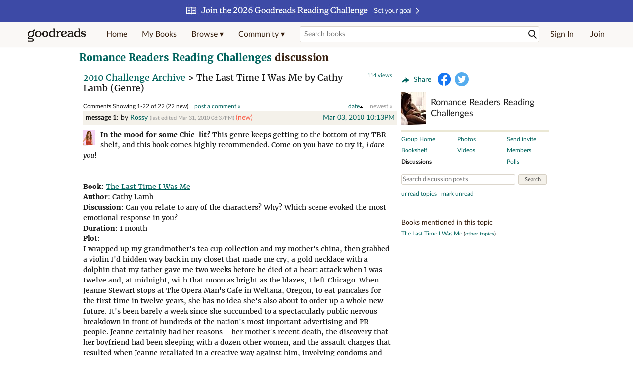

--- FILE ---
content_type: text/html; charset=utf-8
request_url: https://www.goodreads.com/topic/show/299884-the-last-time-i-was-me-by-cathy-lamb-genre
body_size: 22895
content:
<!DOCTYPE html>
<html class="desktop withSiteHeaderTopFullImage
">
<head>
  <title>Romance Readers Reading Challenges - 2010 Challenge Archive:  The Last Time I Was Me by Cathy Lamb (Genre) Showing 1-22 of 22</title>

<meta content='22 discussion posts. Rossy said: In the mood for some Chic-lit? This genre keeps getting to the bottom of my TBR shelf, and this book comes highly recomm...' name='description'>
<meta content='telephone=no' name='format-detection'>
<link href='https://www.goodreads.com/topic/show/299884-the-last-time-i-was-me-by-cathy-lamb-genre' rel='canonical'>



    <script type="text/javascript"> var ue_t0=window.ue_t0||+new Date();
 </script>
  <script type="text/javascript">
    var ue_mid = "A1PQBFHBHS6YH1";
    var ue_sn = "www.goodreads.com";
    var ue_furl = "fls-na.amazon.com";
    var ue_sid = "507-7785375-5335700";
    var ue_id = "BWY5GWTRQ6ECQV9NWKMZ";

    (function(e){var c=e;var a=c.ue||{};a.main_scope="mainscopecsm";a.q=[];a.t0=c.ue_t0||+new Date();a.d=g;function g(h){return +new Date()-(h?0:a.t0)}function d(h){return function(){a.q.push({n:h,a:arguments,t:a.d()})}}function b(m,l,h,j,i){var k={m:m,f:l,l:h,c:""+j,err:i,fromOnError:1,args:arguments};c.ueLogError(k);return false}b.skipTrace=1;e.onerror=b;function f(){c.uex("ld")}if(e.addEventListener){e.addEventListener("load",f,false)}else{if(e.attachEvent){e.attachEvent("onload",f)}}a.tag=d("tag");a.log=d("log");a.reset=d("rst");c.ue_csm=c;c.ue=a;c.ueLogError=d("err");c.ues=d("ues");c.uet=d("uet");c.uex=d("uex");c.uet("ue")})(window);(function(e,d){var a=e.ue||{};function c(g){if(!g){return}var f=d.head||d.getElementsByTagName("head")[0]||d.documentElement,h=d.createElement("script");h.async="async";h.src=g;f.insertBefore(h,f.firstChild)}function b(){var k=e.ue_cdn||"m.media-amazon.com",g=e.ue_cdns||"m.media-amazon.com",j="/images/G/01/csminstrumentation/",h=e.ue_file||"ue-full-11e51f253e8ad9d145f4ed644b40f692._V1_.js",f,i;if(h.indexOf("NSTRUMENTATION_FIL")>=0){return}if("ue_https" in e){f=e.ue_https}else{f=e.location&&e.location.protocol=="https:"?1:0}i=f?"https://":"http://";i+=f?g:k;i+=j;i+=h;c(i)}if(!e.ue_inline){if(a.loadUEFull){a.loadUEFull()}else{b()}}a.uels=c;e.ue=a})(window,document);

    if (window.ue && window.ue.tag) { window.ue.tag('topic:show:signed_out', ue.main_scope);window.ue.tag('topic:show:signed_out:desktop', ue.main_scope); }
  </script>

  <!-- * Copied from https://info.analytics.a2z.com/#/docs/data_collection/csa/onboard */ -->
<script>
  //<![CDATA[
    !function(){function n(n,t){var r=i(n);return t&&(r=r("instance",t)),r}var r=[],c=0,i=function(t){return function(){var n=c++;return r.push([t,[].slice.call(arguments,0),n,{time:Date.now()}]),i(n)}};n._s=r,this.csa=n}();
    
    if (window.csa) {
      window.csa("Config", {
        "Application": "GoodreadsMonolith",
        "Events.SushiEndpoint": "https://unagi.amazon.com/1/events/com.amazon.csm.csa.prod",
        "Events.Namespace": "csa",
        "CacheDetection.RequestID": "BWY5GWTRQ6ECQV9NWKMZ",
        "ObfuscatedMarketplaceId": "A1PQBFHBHS6YH1"
      });
    
      window.csa("Events")("setEntity", {
        session: { id: "507-7785375-5335700" },
        page: {requestId: "BWY5GWTRQ6ECQV9NWKMZ", meaningful: "interactive"}
      });
    }
    
    var e = document.createElement("script"); e.src = "https://m.media-amazon.com/images/I/41mrkPcyPwL.js"; document.head.appendChild(e);
  //]]>
</script>


          <script type="text/javascript">
        if (window.Mobvious === undefined) {
          window.Mobvious = {};
        }
        window.Mobvious.device_type = 'desktop';
        </script>


  
<script src="https://s.gr-assets.com/assets/webfontloader-f0d95107f593df01d332dddc54e598cb.js"></script>
<script>
//<![CDATA[

  WebFont.load({
    classes: false,
    custom: {
      families: ["Lato:n4,n7,i4", "Merriweather:n4,n7,i4"],
      urls: ["https://s.gr-assets.com/assets/gr/fonts-cf24b9fb9a07049b1cf20d385104c1a8.css"]
    }
  });

//]]>
</script>

  <link rel="stylesheet" media="all" href="https://s.gr-assets.com/assets/goodreads-dbae0a4aacf2920f43b7053e28e08b75.css" />

  

  <link rel="stylesheet" media="screen" href="https://s.gr-assets.com/assets/common_images-52bf53648cedebbe6988969ad4c628e3.css" />

  <script type="text/javascript">
    window.CKEDITOR_BASEPATH = 'https://s.gr-assets.com/assets/ckeditor/';
  </script>

  <script src="https://s.gr-assets.com/assets/desktop/libraries-c07ee2e4be9ade4a64546b3ec60b523b.js"></script>
  <script src="https://s.gr-assets.com/assets/application-8fecfbed85cd679be5d43c74ec00ed1c.js"></script>

    <script>
  //<![CDATA[
    var gptAdSlots = gptAdSlots || [];
    var googletag = googletag || {};
    googletag.cmd = googletag.cmd || [];
    (function() {
      var gads = document.createElement("script");
      gads.async = true;
      gads.type = "text/javascript";
      var useSSL = "https:" == document.location.protocol;
      gads.src = (useSSL ? "https:" : "http:") +
      "//securepubads.g.doubleclick.net/tag/js/gpt.js";
      var node = document.getElementsByTagName("script")[0];
      node.parentNode.insertBefore(gads, node);
    })();
    // page settings
  //]]>
</script>
<script>
  //<![CDATA[
    googletag.cmd.push(function() {
      googletag.pubads().setTargeting("sid", "osid.0b54927f09be48583e44eebc758c99d7");
    googletag.pubads().setTargeting("grsession", "osid.0b54927f09be48583e44eebc758c99d7");
    googletag.pubads().setTargeting("surface", "desktop");
    googletag.pubads().setTargeting("signedin", "false");
    googletag.pubads().setTargeting("gr_author", "false");
    googletag.pubads().setTargeting("author", []);
    googletag.pubads().setTargeting("shelf", ["toread","currentlyreading","fiction","chicklit","favorites","bookclub","booksiown","own","romance","womensfiction"]);
    googletag.pubads().setTargeting("tags", ["2","3","1","249","10","7","82","27","40","1842"]);
    googletag.pubads().setTargeting("gtargeting", "v6inzvvgj");
    googletag.pubads().setTargeting("resource", ["Group_12880","Topic_299884"]);
      googletag.pubads().enableAsyncRendering();
      googletag.pubads().enableSingleRequest();
      googletag.pubads().collapseEmptyDivs(true);
      googletag.pubads().disableInitialLoad();
      googletag.setConfig({
        safeFrame: {
          forceSafeFrame: true,
          sandbox: true
        }
      });
      googletag.enableServices();
    });
  //]]>
</script>
<script>
  //<![CDATA[
    ! function(a9, a, p, s, t, A, g) {
      if (a[a9]) return;
    
      function q(c, r) {
        a[a9]._Q.push([c, r])
      }
      a[a9] = {
      init: function() {
        q("i", arguments)
      },
      fetchBids: function() {
        q("f", arguments)
      },
      setDisplayBids: function() {},
        _Q: []
      };
      A = p.createElement(s);
      A.async = !0;
      A.src = t;
      g = p.getElementsByTagName(s)[0];
      g.parentNode.insertBefore(A, g)
    }("apstag", window, document, "script", "//c.amazon-adsystem.com/aax2/apstag.js");
    
    apstag.init({
      pubID: '3211', adServer: 'googletag', bidTimeout: 4e3, deals: true, params: { aps_privacy: '1YN' }
    });
  //]]>
</script>



  <meta name="csrf-param" content="authenticity_token" />
<meta name="csrf-token" content="Y/m+BIFXTODSX2Y2ZRMU1Jenho1iBPpynJ1zNoA+50XW5dQgL8j4IOi4QySFYVLmX3L2uWP0nt+AzDYEepubgQ==" />

  <meta name="request-id" content="BWY5GWTRQ6ECQV9NWKMZ" />

    <script src="https://s.gr-assets.com/assets/react_client_side/external_dependencies-2e2b90fafc.js" defer="defer"></script>
<script src="https://s.gr-assets.com/assets/react_client_side/site_header-30df57490b.js" defer="defer"></script>
<script src="https://s.gr-assets.com/assets/react_client_side/custom_react_ujs-b1220d5e0a4820e90b905c302fc5cb52.js" defer="defer"></script>


    <script src="https://s.gr-assets.com/assets/topic/show-c42f58e87da1227509b5d63a121e7013.js"></script>


  
  
  

  <link rel="search" type="application/opensearchdescription+xml" href="/opensearch.xml" title="Goodreads">

    <meta name="description" content="22 discussion posts. Rossy said: In the mood for some Chic-lit? This genre keeps getting to the bottom of my TBR shelf, and this book comes highly recomm...">


  <meta content='summary' name='twitter:card'>
<meta content='@goodreads' name='twitter:site'>
<meta content='Romance Readers Reading Challenges - 2010 Challenge Archive:  The Last Time I Was Me by Cathy Lamb (Genre) Showing 1-22 of 22&#x000A;' name='twitter:title'>
<meta content='22 discussion posts. Rossy said: In the mood for some Chic-lit? This genre keeps getting to the bottom of my TBR shelf, and this book comes highly recomm...' name='twitter:description'>


  <meta name="verify-v1" content="cEf8XOH0pulh1aYQeZ1gkXHsQ3dMPSyIGGYqmF53690=">
  <meta name="google-site-verification" content="PfFjeZ9OK1RrUrKlmAPn_iZJ_vgHaZO1YQ-QlG2VsJs" />
  <meta name="apple-itunes-app" content="app-id=355833469">
</head>


<body class="">
<div data-react-class="ReactComponents.StoresInitializer" data-react-props="{}"><noscript data-reactid=".uir9k5wzhc" data-react-checksum="-1367666337"></noscript></div>

<script src="https://s.gr-assets.com/assets/fb_dep_form-e2e4a0d9dc062011458143c32b2d789b.js"></script>

<div class="content" id="bodycontainer" style="">
    <script>
  //<![CDATA[
    var initializeGrfb = function() {
      $grfb.initialize({
        appId: "2415071772"
      });
    };
    if (typeof $grfb !== "undefined") {
      initializeGrfb();
    } else {
      window.addEventListener("DOMContentLoaded", function() {
        if (typeof $grfb !== "undefined") {
          initializeGrfb();
        }
      });
    }
  //]]>
</script>

<script>
  //<![CDATA[
    function loadScript(url, callback) {
      var script = document.createElement("script");
      script.type = "text/javascript";
    
      if (script.readyState) {  //Internet Explorer
          script.onreadystatechange = function() {
            if (script.readyState == "loaded" ||
                    script.readyState == "complete") {
              script.onreadystatechange = null;
              callback();
            }
          };
      } else {  //Other browsers
        script.onload = function() {
          callback();
        };
      }
    
      script.src = url;
      document.getElementsByTagName("head")[0].appendChild(script);
    }
    
    function initAppleId() {
      AppleID.auth.init({
        clientId : 'com.goodreads.app', 
        scope : 'name email',
        redirectURI: 'https://www.goodreads.com/apple_users/sign_in_with_apple_web',
        state: 'apple_oauth_state_21a60cb1-ac63-4a70-8012-2848c7c70599'
      });
    }
    
    var initializeSiwa = function() {
      var APPLE_SIGN_IN_JS_URL =  "https://appleid.cdn-apple.com/appleauth/static/jsapi/appleid/1/en_US/appleid.auth.js"
      loadScript(APPLE_SIGN_IN_JS_URL, initAppleId);
    };
    if (typeof AppleID !== "undefined") {
      initAppleId();
    } else {
      initializeSiwa();
    }
  //]]>
</script>

<div class='siteHeader'>
<div data-react-class="ReactComponents.HeaderStoreConnector" data-react-props="{&quot;myBooksUrl&quot;:&quot;/review/list?ref=nav_mybooks&quot;,&quot;browseUrl&quot;:&quot;/book?ref=nav_brws&quot;,&quot;recommendationsUrl&quot;:&quot;/recommendations?ref=nav_brws_recs&quot;,&quot;choiceAwardsUrl&quot;:&quot;/choiceawards?ref=nav_brws_gca&quot;,&quot;genresIndexUrl&quot;:&quot;/genres?ref=nav_brws_genres&quot;,&quot;giveawayUrl&quot;:&quot;/giveaway?ref=nav_brws_giveaways&quot;,&quot;exploreUrl&quot;:&quot;/book?ref=nav_brws_explore&quot;,&quot;homeUrl&quot;:&quot;/?ref=nav_home&quot;,&quot;listUrl&quot;:&quot;/list?ref=nav_brws_lists&quot;,&quot;newsUrl&quot;:&quot;/news?ref=nav_brws_news&quot;,&quot;communityUrl&quot;:&quot;/group?ref=nav_comm&quot;,&quot;groupsUrl&quot;:&quot;/group?ref=nav_comm_groups&quot;,&quot;quotesUrl&quot;:&quot;/quotes?ref=nav_comm_quotes&quot;,&quot;featuredAskAuthorUrl&quot;:&quot;/ask_the_author?ref=nav_comm_askauthor&quot;,&quot;autocompleteUrl&quot;:&quot;/book/auto_complete&quot;,&quot;defaultLogoActionUrl&quot;:&quot;/&quot;,&quot;topFullImage&quot;:{&quot;clickthroughUrl&quot;:&quot;https://www.goodreads.com/readingchallenges?ref=rc_jan_26_ss&quot;,&quot;altText&quot;:&quot;2026 Reading Challenge &quot;,&quot;backgroundColor&quot;:&quot;#3D4AA6&quot;,&quot;xs&quot;:{&quot;1x&quot;:&quot;https://i.gr-assets.com/images/S/compressed.photo.goodreads.com/siteheaderbannerimages/1766173323i/639.jpg&quot;,&quot;2x&quot;:&quot;https://i.gr-assets.com/images/S/compressed.photo.goodreads.com/siteheaderbannerimages/1766173328i/640.jpg&quot;},&quot;md&quot;:{&quot;1x&quot;:&quot;https://i.gr-assets.com/images/S/compressed.photo.goodreads.com/siteheaderbannerimages/1766173312i/637.jpg&quot;,&quot;2x&quot;:&quot;https://i.gr-assets.com/images/S/compressed.photo.goodreads.com/siteheaderbannerimages/1766173317i/638.jpg&quot;}},&quot;logo&quot;:{&quot;clickthroughUrl&quot;:&quot;/&quot;,&quot;altText&quot;:&quot;Goodreads Home&quot;},&quot;searchPath&quot;:&quot;/search&quot;,&quot;newReleasesUrl&quot;:&quot;/book/popular_by_date/2026/1?ref=nav_brws_newrels&quot;,&quot;signInUrl&quot;:&quot;/user/sign_in&quot;,&quot;signUpUrl&quot;:&quot;/user/sign_up&quot;,&quot;signInWithReturnUrl&quot;:true,&quot;deployServices&quot;:[],&quot;defaultLogoAltText&quot;:&quot;Goodreads Home&quot;,&quot;mobviousDeviceType&quot;:&quot;desktop&quot;}"><header data-reactid=".1d48qiz8efw" data-react-checksum="1701048721"><div class="siteHeader__topFullImageContainer" style="background-color:#3D4AA6;" data-reactid=".1d48qiz8efw.0"><a class="siteHeader__topFullImageLink" href="https://www.goodreads.com/readingchallenges?ref=rc_jan_26_ss" data-reactid=".1d48qiz8efw.0.0"><picture data-reactid=".1d48qiz8efw.0.0.0"><source media="(min-width: 768px)" srcset="https://i.gr-assets.com/images/S/compressed.photo.goodreads.com/siteheaderbannerimages/1766173312i/637.jpg 1x, https://i.gr-assets.com/images/S/compressed.photo.goodreads.com/siteheaderbannerimages/1766173317i/638.jpg 2x" data-reactid=".1d48qiz8efw.0.0.0.0"/><img alt="2026 Reading Challenge " class="siteHeader__topFullImage" src="https://i.gr-assets.com/images/S/compressed.photo.goodreads.com/siteheaderbannerimages/1766173323i/639.jpg" srcset="https://i.gr-assets.com/images/S/compressed.photo.goodreads.com/siteheaderbannerimages/1766173328i/640.jpg 2x" data-reactid=".1d48qiz8efw.0.0.0.1"/></picture></a></div><div class="siteHeader__topLine gr-box gr-box--withShadow" data-reactid=".1d48qiz8efw.1"><div class="siteHeader__contents" data-reactid=".1d48qiz8efw.1.0"><div class="siteHeader__topLevelItem siteHeader__topLevelItem--searchIcon" data-reactid=".1d48qiz8efw.1.0.0"><button class="siteHeader__searchIcon gr-iconButton" aria-label="Toggle search" type="button" data-ux-click="true" data-reactid=".1d48qiz8efw.1.0.0.0"></button></div><a href="/" class="siteHeader__logo" aria-label="Goodreads Home" title="Goodreads Home" data-reactid=".1d48qiz8efw.1.0.1"></a><nav class="siteHeader__primaryNavInline" data-reactid=".1d48qiz8efw.1.0.2"><ul role="menu" class="siteHeader__menuList" data-reactid=".1d48qiz8efw.1.0.2.0"><li class="siteHeader__topLevelItem siteHeader__topLevelItem--home" data-reactid=".1d48qiz8efw.1.0.2.0.0"><a href="/?ref=nav_home" class="siteHeader__topLevelLink" data-reactid=".1d48qiz8efw.1.0.2.0.0.0">Home</a></li><li class="siteHeader__topLevelItem" data-reactid=".1d48qiz8efw.1.0.2.0.1"><a href="/review/list?ref=nav_mybooks" class="siteHeader__topLevelLink" data-reactid=".1d48qiz8efw.1.0.2.0.1.0">My Books</a></li><li class="siteHeader__topLevelItem" data-reactid=".1d48qiz8efw.1.0.2.0.2"><div class="primaryNavMenu primaryNavMenu--siteHeaderBrowseMenu ignore-react-onclickoutside" data-reactid=".1d48qiz8efw.1.0.2.0.2.0"><a class="primaryNavMenu__trigger primaryNavMenu__trigger--siteHeaderBrowseMenu" href="/book?ref=nav_brws" role="button" aria-haspopup="true" aria-expanded="false" data-ux-click="true" data-reactid=".1d48qiz8efw.1.0.2.0.2.0.0"><span data-reactid=".1d48qiz8efw.1.0.2.0.2.0.0.0">Browse ▾</span></a><div class="primaryNavMenu__menu gr-box gr-box--withShadowLarge wide" role="menu" data-reactid=".1d48qiz8efw.1.0.2.0.2.0.1"><div class="siteHeader__browseMenuDropdown" data-reactid=".1d48qiz8efw.1.0.2.0.2.0.1.0"><ul class="siteHeader__subNav" data-reactid=".1d48qiz8efw.1.0.2.0.2.0.1.0.0"><li role="menuitem Recommendations" class="menuLink" aria-label="Recommendations" data-reactid=".1d48qiz8efw.1.0.2.0.2.0.1.0.0.0"><a href="/recommendations?ref=nav_brws_recs" class="siteHeader__subNavLink" data-reactid=".1d48qiz8efw.1.0.2.0.2.0.1.0.0.0.0">Recommendations</a></li><li role="menuitem Choice Awards" class="menuLink" aria-label="Choice Awards" data-reactid=".1d48qiz8efw.1.0.2.0.2.0.1.0.0.1"><a href="/choiceawards?ref=nav_brws_gca" class="siteHeader__subNavLink" data-reactid=".1d48qiz8efw.1.0.2.0.2.0.1.0.0.1.0">Choice Awards</a></li><li role="menuitem Genres" class="menuLink" aria-label="Genres" data-reactid=".1d48qiz8efw.1.0.2.0.2.0.1.0.0.2"><a href="/genres?ref=nav_brws_genres" class="siteHeader__subNavLink siteHeader__subNavLink--genresIndex" data-reactid=".1d48qiz8efw.1.0.2.0.2.0.1.0.0.2.0">Genres</a></li><li role="menuitem Giveaways" class="menuLink" aria-label="Giveaways" data-reactid=".1d48qiz8efw.1.0.2.0.2.0.1.0.0.3"><a href="/giveaway?ref=nav_brws_giveaways" class="siteHeader__subNavLink" data-reactid=".1d48qiz8efw.1.0.2.0.2.0.1.0.0.3.0">Giveaways</a></li><li role="menuitem New Releases" class="menuLink" aria-label="New Releases" data-reactid=".1d48qiz8efw.1.0.2.0.2.0.1.0.0.4"><a href="/book/popular_by_date/2026/1?ref=nav_brws_newrels" class="siteHeader__subNavLink" data-reactid=".1d48qiz8efw.1.0.2.0.2.0.1.0.0.4.0">New Releases</a></li><li role="menuitem Lists" class="menuLink" aria-label="Lists" data-reactid=".1d48qiz8efw.1.0.2.0.2.0.1.0.0.5"><a href="/list?ref=nav_brws_lists" class="siteHeader__subNavLink" data-reactid=".1d48qiz8efw.1.0.2.0.2.0.1.0.0.5.0">Lists</a></li><li role="menuitem Explore" class="menuLink" aria-label="Explore" data-reactid=".1d48qiz8efw.1.0.2.0.2.0.1.0.0.6"><a href="/book?ref=nav_brws_explore" class="siteHeader__subNavLink" data-reactid=".1d48qiz8efw.1.0.2.0.2.0.1.0.0.6.0">Explore</a></li><li role="menuitem News &amp; Interviews" class="menuLink" aria-label="News &amp; Interviews" data-reactid=".1d48qiz8efw.1.0.2.0.2.0.1.0.0.7"><a href="/news?ref=nav_brws_news" class="siteHeader__subNavLink" data-reactid=".1d48qiz8efw.1.0.2.0.2.0.1.0.0.7.0">News &amp; Interviews</a></li></ul><div class="siteHeader__spotlight siteHeader__spotlight--withoutSubMenu" data-reactid=".1d48qiz8efw.1.0.2.0.2.0.1.0.1"><div class="genreListContainer" data-reactid=".1d48qiz8efw.1.0.2.0.2.0.1.0.1.0"><div class="siteHeader__heading siteHeader__title" data-reactid=".1d48qiz8efw.1.0.2.0.2.0.1.0.1.0.0">Genres</div><ul class="genreList" data-reactid=".1d48qiz8efw.1.0.2.0.2.0.1.0.1.0.1:$genreList0"><li role="menuitem" class="genreList__genre" data-reactid=".1d48qiz8efw.1.0.2.0.2.0.1.0.1.0.1:$genreList0.0:$Art"><a href="/genres/art" class="genreList__genreLink gr-hyperlink gr-hyperlink--naked" data-reactid=".1d48qiz8efw.1.0.2.0.2.0.1.0.1.0.1:$genreList0.0:$Art.0">Art</a></li><li role="menuitem" class="genreList__genre" data-reactid=".1d48qiz8efw.1.0.2.0.2.0.1.0.1.0.1:$genreList0.0:$Biography"><a href="/genres/biography" class="genreList__genreLink gr-hyperlink gr-hyperlink--naked" data-reactid=".1d48qiz8efw.1.0.2.0.2.0.1.0.1.0.1:$genreList0.0:$Biography.0">Biography</a></li><li role="menuitem" class="genreList__genre" data-reactid=".1d48qiz8efw.1.0.2.0.2.0.1.0.1.0.1:$genreList0.0:$Business"><a href="/genres/business" class="genreList__genreLink gr-hyperlink gr-hyperlink--naked" data-reactid=".1d48qiz8efw.1.0.2.0.2.0.1.0.1.0.1:$genreList0.0:$Business.0">Business</a></li><li role="menuitem" class="genreList__genre" data-reactid=".1d48qiz8efw.1.0.2.0.2.0.1.0.1.0.1:$genreList0.0:$Children&#x27;s"><a href="/genres/children-s" class="genreList__genreLink gr-hyperlink gr-hyperlink--naked" data-reactid=".1d48qiz8efw.1.0.2.0.2.0.1.0.1.0.1:$genreList0.0:$Children&#x27;s.0">Children&#x27;s</a></li><li role="menuitem" class="genreList__genre" data-reactid=".1d48qiz8efw.1.0.2.0.2.0.1.0.1.0.1:$genreList0.0:$Christian"><a href="/genres/christian" class="genreList__genreLink gr-hyperlink gr-hyperlink--naked" data-reactid=".1d48qiz8efw.1.0.2.0.2.0.1.0.1.0.1:$genreList0.0:$Christian.0">Christian</a></li><li role="menuitem" class="genreList__genre" data-reactid=".1d48qiz8efw.1.0.2.0.2.0.1.0.1.0.1:$genreList0.0:$Classics"><a href="/genres/classics" class="genreList__genreLink gr-hyperlink gr-hyperlink--naked" data-reactid=".1d48qiz8efw.1.0.2.0.2.0.1.0.1.0.1:$genreList0.0:$Classics.0">Classics</a></li><li role="menuitem" class="genreList__genre" data-reactid=".1d48qiz8efw.1.0.2.0.2.0.1.0.1.0.1:$genreList0.0:$Comics"><a href="/genres/comics" class="genreList__genreLink gr-hyperlink gr-hyperlink--naked" data-reactid=".1d48qiz8efw.1.0.2.0.2.0.1.0.1.0.1:$genreList0.0:$Comics.0">Comics</a></li><li role="menuitem" class="genreList__genre" data-reactid=".1d48qiz8efw.1.0.2.0.2.0.1.0.1.0.1:$genreList0.0:$Cookbooks"><a href="/genres/cookbooks" class="genreList__genreLink gr-hyperlink gr-hyperlink--naked" data-reactid=".1d48qiz8efw.1.0.2.0.2.0.1.0.1.0.1:$genreList0.0:$Cookbooks.0">Cookbooks</a></li><li role="menuitem" class="genreList__genre" data-reactid=".1d48qiz8efw.1.0.2.0.2.0.1.0.1.0.1:$genreList0.0:$Ebooks"><a href="/genres/ebooks" class="genreList__genreLink gr-hyperlink gr-hyperlink--naked" data-reactid=".1d48qiz8efw.1.0.2.0.2.0.1.0.1.0.1:$genreList0.0:$Ebooks.0">Ebooks</a></li><li role="menuitem" class="genreList__genre" data-reactid=".1d48qiz8efw.1.0.2.0.2.0.1.0.1.0.1:$genreList0.0:$Fantasy"><a href="/genres/fantasy" class="genreList__genreLink gr-hyperlink gr-hyperlink--naked" data-reactid=".1d48qiz8efw.1.0.2.0.2.0.1.0.1.0.1:$genreList0.0:$Fantasy.0">Fantasy</a></li></ul><ul class="genreList" data-reactid=".1d48qiz8efw.1.0.2.0.2.0.1.0.1.0.1:$genreList1"><li role="menuitem" class="genreList__genre" data-reactid=".1d48qiz8efw.1.0.2.0.2.0.1.0.1.0.1:$genreList1.0:$Fiction"><a href="/genres/fiction" class="genreList__genreLink gr-hyperlink gr-hyperlink--naked" data-reactid=".1d48qiz8efw.1.0.2.0.2.0.1.0.1.0.1:$genreList1.0:$Fiction.0">Fiction</a></li><li role="menuitem" class="genreList__genre" data-reactid=".1d48qiz8efw.1.0.2.0.2.0.1.0.1.0.1:$genreList1.0:$Graphic Novels"><a href="/genres/graphic-novels" class="genreList__genreLink gr-hyperlink gr-hyperlink--naked" data-reactid=".1d48qiz8efw.1.0.2.0.2.0.1.0.1.0.1:$genreList1.0:$Graphic Novels.0">Graphic Novels</a></li><li role="menuitem" class="genreList__genre" data-reactid=".1d48qiz8efw.1.0.2.0.2.0.1.0.1.0.1:$genreList1.0:$Historical Fiction"><a href="/genres/historical-fiction" class="genreList__genreLink gr-hyperlink gr-hyperlink--naked" data-reactid=".1d48qiz8efw.1.0.2.0.2.0.1.0.1.0.1:$genreList1.0:$Historical Fiction.0">Historical Fiction</a></li><li role="menuitem" class="genreList__genre" data-reactid=".1d48qiz8efw.1.0.2.0.2.0.1.0.1.0.1:$genreList1.0:$History"><a href="/genres/history" class="genreList__genreLink gr-hyperlink gr-hyperlink--naked" data-reactid=".1d48qiz8efw.1.0.2.0.2.0.1.0.1.0.1:$genreList1.0:$History.0">History</a></li><li role="menuitem" class="genreList__genre" data-reactid=".1d48qiz8efw.1.0.2.0.2.0.1.0.1.0.1:$genreList1.0:$Horror"><a href="/genres/horror" class="genreList__genreLink gr-hyperlink gr-hyperlink--naked" data-reactid=".1d48qiz8efw.1.0.2.0.2.0.1.0.1.0.1:$genreList1.0:$Horror.0">Horror</a></li><li role="menuitem" class="genreList__genre" data-reactid=".1d48qiz8efw.1.0.2.0.2.0.1.0.1.0.1:$genreList1.0:$Memoir"><a href="/genres/memoir" class="genreList__genreLink gr-hyperlink gr-hyperlink--naked" data-reactid=".1d48qiz8efw.1.0.2.0.2.0.1.0.1.0.1:$genreList1.0:$Memoir.0">Memoir</a></li><li role="menuitem" class="genreList__genre" data-reactid=".1d48qiz8efw.1.0.2.0.2.0.1.0.1.0.1:$genreList1.0:$Music"><a href="/genres/music" class="genreList__genreLink gr-hyperlink gr-hyperlink--naked" data-reactid=".1d48qiz8efw.1.0.2.0.2.0.1.0.1.0.1:$genreList1.0:$Music.0">Music</a></li><li role="menuitem" class="genreList__genre" data-reactid=".1d48qiz8efw.1.0.2.0.2.0.1.0.1.0.1:$genreList1.0:$Mystery"><a href="/genres/mystery" class="genreList__genreLink gr-hyperlink gr-hyperlink--naked" data-reactid=".1d48qiz8efw.1.0.2.0.2.0.1.0.1.0.1:$genreList1.0:$Mystery.0">Mystery</a></li><li role="menuitem" class="genreList__genre" data-reactid=".1d48qiz8efw.1.0.2.0.2.0.1.0.1.0.1:$genreList1.0:$Nonfiction"><a href="/genres/non-fiction" class="genreList__genreLink gr-hyperlink gr-hyperlink--naked" data-reactid=".1d48qiz8efw.1.0.2.0.2.0.1.0.1.0.1:$genreList1.0:$Nonfiction.0">Nonfiction</a></li><li role="menuitem" class="genreList__genre" data-reactid=".1d48qiz8efw.1.0.2.0.2.0.1.0.1.0.1:$genreList1.0:$Poetry"><a href="/genres/poetry" class="genreList__genreLink gr-hyperlink gr-hyperlink--naked" data-reactid=".1d48qiz8efw.1.0.2.0.2.0.1.0.1.0.1:$genreList1.0:$Poetry.0">Poetry</a></li></ul><ul class="genreList" data-reactid=".1d48qiz8efw.1.0.2.0.2.0.1.0.1.0.1:$genreList2"><li role="menuitem" class="genreList__genre" data-reactid=".1d48qiz8efw.1.0.2.0.2.0.1.0.1.0.1:$genreList2.0:$Psychology"><a href="/genres/psychology" class="genreList__genreLink gr-hyperlink gr-hyperlink--naked" data-reactid=".1d48qiz8efw.1.0.2.0.2.0.1.0.1.0.1:$genreList2.0:$Psychology.0">Psychology</a></li><li role="menuitem" class="genreList__genre" data-reactid=".1d48qiz8efw.1.0.2.0.2.0.1.0.1.0.1:$genreList2.0:$Romance"><a href="/genres/romance" class="genreList__genreLink gr-hyperlink gr-hyperlink--naked" data-reactid=".1d48qiz8efw.1.0.2.0.2.0.1.0.1.0.1:$genreList2.0:$Romance.0">Romance</a></li><li role="menuitem" class="genreList__genre" data-reactid=".1d48qiz8efw.1.0.2.0.2.0.1.0.1.0.1:$genreList2.0:$Science"><a href="/genres/science" class="genreList__genreLink gr-hyperlink gr-hyperlink--naked" data-reactid=".1d48qiz8efw.1.0.2.0.2.0.1.0.1.0.1:$genreList2.0:$Science.0">Science</a></li><li role="menuitem" class="genreList__genre" data-reactid=".1d48qiz8efw.1.0.2.0.2.0.1.0.1.0.1:$genreList2.0:$Science Fiction"><a href="/genres/science-fiction" class="genreList__genreLink gr-hyperlink gr-hyperlink--naked" data-reactid=".1d48qiz8efw.1.0.2.0.2.0.1.0.1.0.1:$genreList2.0:$Science Fiction.0">Science Fiction</a></li><li role="menuitem" class="genreList__genre" data-reactid=".1d48qiz8efw.1.0.2.0.2.0.1.0.1.0.1:$genreList2.0:$Self Help"><a href="/genres/self-help" class="genreList__genreLink gr-hyperlink gr-hyperlink--naked" data-reactid=".1d48qiz8efw.1.0.2.0.2.0.1.0.1.0.1:$genreList2.0:$Self Help.0">Self Help</a></li><li role="menuitem" class="genreList__genre" data-reactid=".1d48qiz8efw.1.0.2.0.2.0.1.0.1.0.1:$genreList2.0:$Sports"><a href="/genres/sports" class="genreList__genreLink gr-hyperlink gr-hyperlink--naked" data-reactid=".1d48qiz8efw.1.0.2.0.2.0.1.0.1.0.1:$genreList2.0:$Sports.0">Sports</a></li><li role="menuitem" class="genreList__genre" data-reactid=".1d48qiz8efw.1.0.2.0.2.0.1.0.1.0.1:$genreList2.0:$Thriller"><a href="/genres/thriller" class="genreList__genreLink gr-hyperlink gr-hyperlink--naked" data-reactid=".1d48qiz8efw.1.0.2.0.2.0.1.0.1.0.1:$genreList2.0:$Thriller.0">Thriller</a></li><li role="menuitem" class="genreList__genre" data-reactid=".1d48qiz8efw.1.0.2.0.2.0.1.0.1.0.1:$genreList2.0:$Travel"><a href="/genres/travel" class="genreList__genreLink gr-hyperlink gr-hyperlink--naked" data-reactid=".1d48qiz8efw.1.0.2.0.2.0.1.0.1.0.1:$genreList2.0:$Travel.0">Travel</a></li><li role="menuitem" class="genreList__genre" data-reactid=".1d48qiz8efw.1.0.2.0.2.0.1.0.1.0.1:$genreList2.0:$Young Adult"><a href="/genres/young-adult" class="genreList__genreLink gr-hyperlink gr-hyperlink--naked" data-reactid=".1d48qiz8efw.1.0.2.0.2.0.1.0.1.0.1:$genreList2.0:$Young Adult.0">Young Adult</a></li><li role="menuitem" class="genreList__genre" data-reactid=".1d48qiz8efw.1.0.2.0.2.0.1.0.1.0.1:$genreList2.1"><a href="/genres" class="genreList__genreLink gr-hyperlink gr-hyperlink--naked" data-reactid=".1d48qiz8efw.1.0.2.0.2.0.1.0.1.0.1:$genreList2.1.0">More Genres</a></li></ul></div></div></div></div></div></li><li class="siteHeader__topLevelItem siteHeader__topLevelItem--community" data-reactid=".1d48qiz8efw.1.0.2.0.3"><div class="primaryNavMenu ignore-react-onclickoutside" data-reactid=".1d48qiz8efw.1.0.2.0.3.0"><a class="primaryNavMenu__trigger" href="/group?ref=nav_comm" role="button" aria-haspopup="true" aria-expanded="false" data-ux-click="true" data-reactid=".1d48qiz8efw.1.0.2.0.3.0.0"><span data-reactid=".1d48qiz8efw.1.0.2.0.3.0.0.0">Community ▾</span></a><div class="primaryNavMenu__menu gr-box gr-box--withShadowLarge" role="menu" data-reactid=".1d48qiz8efw.1.0.2.0.3.0.1"><ul class="siteHeader__subNav" data-reactid=".1d48qiz8efw.1.0.2.0.3.0.1.0"><li role="menuitem Groups" class="menuLink" aria-label="Groups" data-reactid=".1d48qiz8efw.1.0.2.0.3.0.1.0.0"><a href="/group?ref=nav_comm_groups" class="siteHeader__subNavLink" data-reactid=".1d48qiz8efw.1.0.2.0.3.0.1.0.0.0">Groups</a></li><li role="menuitem Quotes" class="menuLink" aria-label="Quotes" data-reactid=".1d48qiz8efw.1.0.2.0.3.0.1.0.2"><a href="/quotes?ref=nav_comm_quotes" class="siteHeader__subNavLink" data-reactid=".1d48qiz8efw.1.0.2.0.3.0.1.0.2.0">Quotes</a></li><li role="menuitem Ask the Author" class="menuLink" aria-label="Ask the Author" data-reactid=".1d48qiz8efw.1.0.2.0.3.0.1.0.3"><a href="/ask_the_author?ref=nav_comm_askauthor" class="siteHeader__subNavLink" data-reactid=".1d48qiz8efw.1.0.2.0.3.0.1.0.3.0">Ask the Author</a></li></ul></div></div></li></ul></nav><div accept-charset="UTF-8" class="searchBox searchBox--navbar" data-reactid=".1d48qiz8efw.1.0.3"><form autocomplete="off" action="/search" class="searchBox__form" role="search" aria-label="Search for books to add to your shelves" data-reactid=".1d48qiz8efw.1.0.3.0"><input class="searchBox__input searchBox__input--navbar" autocomplete="off" name="q" type="text" placeholder="Search books" aria-label="Search books" aria-controls="searchResults" data-reactid=".1d48qiz8efw.1.0.3.0.0"/><input type="hidden" name="qid" value="" data-reactid=".1d48qiz8efw.1.0.3.0.1"/><button type="submit" class="searchBox__icon--magnifyingGlass gr-iconButton searchBox__icon searchBox__icon--navbar" aria-label="Search" data-reactid=".1d48qiz8efw.1.0.3.0.2"></button></form></div><ul class="siteHeader__personal" data-reactid=".1d48qiz8efw.1.0.4"><li class="siteHeader__topLevelItem siteHeader__topLevelItem--signedOut" data-reactid=".1d48qiz8efw.1.0.4.0"><a href="/user/sign_in?returnurl=undefined" rel="nofollow" class="siteHeader__topLevelLink" data-reactid=".1d48qiz8efw.1.0.4.0.0">Sign In</a></li><li class="siteHeader__topLevelItem siteHeader__topLevelItem--signedOut" data-reactid=".1d48qiz8efw.1.0.4.1"><a href="/user/sign_up" rel="nofollow" class="siteHeader__topLevelLink" data-reactid=".1d48qiz8efw.1.0.4.1.0">Join</a></li></ul><div class="siteHeader__topLevelItem siteHeader__topLevelItem--signUp" data-reactid=".1d48qiz8efw.1.0.5"><a href="/user/sign_up" class="gr-button gr-button--dark" rel="nofollow" data-reactid=".1d48qiz8efw.1.0.5.0">Sign up</a></div><div class="modal modal--overlay modal--drawer" tabindex="0" data-reactid=".1d48qiz8efw.1.0.7"><div data-reactid=".1d48qiz8efw.1.0.7.0"><div class="modal__close" data-reactid=".1d48qiz8efw.1.0.7.0.0"><button type="button" class="gr-iconButton" data-reactid=".1d48qiz8efw.1.0.7.0.0.0"><img alt="Dismiss" src="//s.gr-assets.com/assets/gr/icons/icon_close_white-dbf4152deeef5bd3915d5d12210bf05f.svg" data-reactid=".1d48qiz8efw.1.0.7.0.0.0.0"/></button></div><div class="modal__content" data-reactid=".1d48qiz8efw.1.0.7.0.1"><div class="personalNavDrawer" data-reactid=".1d48qiz8efw.1.0.7.0.1.0"><div class="personalNavDrawer__personalNavContainer" data-reactid=".1d48qiz8efw.1.0.7.0.1.0.0"><noscript data-reactid=".1d48qiz8efw.1.0.7.0.1.0.0.0"></noscript></div><div class="personalNavDrawer__profileAndLinksContainer" data-reactid=".1d48qiz8efw.1.0.7.0.1.0.1"><div class="personalNavDrawer__profileContainer gr-mediaFlexbox gr-mediaFlexbox--alignItemsCenter" data-reactid=".1d48qiz8efw.1.0.7.0.1.0.1.0"><div class="gr-mediaFlexbox__media" data-reactid=".1d48qiz8efw.1.0.7.0.1.0.1.0.0"><img class="circularIcon circularIcon--large circularIcon--border" data-reactid=".1d48qiz8efw.1.0.7.0.1.0.1.0.0.0"/></div><div class="gr-mediaFlexbox__desc" data-reactid=".1d48qiz8efw.1.0.7.0.1.0.1.0.1"><a class="gr-hyperlink gr-hyperlink--bold" data-reactid=".1d48qiz8efw.1.0.7.0.1.0.1.0.1.0"></a><div class="u-displayBlock" data-reactid=".1d48qiz8efw.1.0.7.0.1.0.1.0.1.1"><a class="gr-hyperlink gr-hyperlink--naked" data-reactid=".1d48qiz8efw.1.0.7.0.1.0.1.0.1.1.0">View profile</a></div></div></div><div class="personalNavDrawer__profileMenuContainer" data-reactid=".1d48qiz8efw.1.0.7.0.1.0.1.1"><ul data-reactid=".1d48qiz8efw.1.0.7.0.1.0.1.1.0"><li role="menuitem Profile" class="menuLink" aria-label="Profile" data-reactid=".1d48qiz8efw.1.0.7.0.1.0.1.1.0.0"><span data-reactid=".1d48qiz8efw.1.0.7.0.1.0.1.1.0.0.0"><a class="siteHeader__subNavLink" data-reactid=".1d48qiz8efw.1.0.7.0.1.0.1.1.0.0.0.0">Profile</a></span></li><li role="menuitem Friends" class="menuLink" aria-label="Friends" data-reactid=".1d48qiz8efw.1.0.7.0.1.0.1.1.0.3"><a class="siteHeader__subNavLink" data-reactid=".1d48qiz8efw.1.0.7.0.1.0.1.1.0.3.0">Friends</a></li><li role="menuitem Groups" class="menuLink" aria-label="Groups" data-reactid=".1d48qiz8efw.1.0.7.0.1.0.1.1.0.4"><span data-reactid=".1d48qiz8efw.1.0.7.0.1.0.1.1.0.4.0"><a class="siteHeader__subNavLink" data-reactid=".1d48qiz8efw.1.0.7.0.1.0.1.1.0.4.0.0"><span data-reactid=".1d48qiz8efw.1.0.7.0.1.0.1.1.0.4.0.0.0">Groups</span></a></span></li><li role="menuitem Discussions" class="menuLink" aria-label="Discussions" data-reactid=".1d48qiz8efw.1.0.7.0.1.0.1.1.0.5"><a class="siteHeader__subNavLink" data-reactid=".1d48qiz8efw.1.0.7.0.1.0.1.1.0.5.0">Discussions</a></li><li role="menuitem Comments" class="menuLink" aria-label="Comments" data-reactid=".1d48qiz8efw.1.0.7.0.1.0.1.1.0.6"><a class="siteHeader__subNavLink" data-reactid=".1d48qiz8efw.1.0.7.0.1.0.1.1.0.6.0">Comments</a></li><li role="menuitem Reading Challenge" class="menuLink" aria-label="Reading Challenge" data-reactid=".1d48qiz8efw.1.0.7.0.1.0.1.1.0.7"><a class="siteHeader__subNavLink" data-reactid=".1d48qiz8efw.1.0.7.0.1.0.1.1.0.7.0">Reading Challenge</a></li><li role="menuitem Kindle Notes &amp; Highlights" class="menuLink" aria-label="Kindle Notes &amp; Highlights" data-reactid=".1d48qiz8efw.1.0.7.0.1.0.1.1.0.8"><a class="siteHeader__subNavLink" data-reactid=".1d48qiz8efw.1.0.7.0.1.0.1.1.0.8.0">Kindle Notes &amp; Highlights</a></li><li role="menuitem Quotes" class="menuLink" aria-label="Quotes" data-reactid=".1d48qiz8efw.1.0.7.0.1.0.1.1.0.9"><a class="siteHeader__subNavLink" data-reactid=".1d48qiz8efw.1.0.7.0.1.0.1.1.0.9.0">Quotes</a></li><li role="menuitem Favorite genres" class="menuLink" aria-label="Favorite genres" data-reactid=".1d48qiz8efw.1.0.7.0.1.0.1.1.0.a"><a class="siteHeader__subNavLink" data-reactid=".1d48qiz8efw.1.0.7.0.1.0.1.1.0.a.0">Favorite genres</a></li><li role="menuitem Friends&#x27; recommendations" class="menuLink" aria-label="Friends&#x27; recommendations" data-reactid=".1d48qiz8efw.1.0.7.0.1.0.1.1.0.b"><span data-reactid=".1d48qiz8efw.1.0.7.0.1.0.1.1.0.b.0"><a class="siteHeader__subNavLink" data-reactid=".1d48qiz8efw.1.0.7.0.1.0.1.1.0.b.0.0"><span data-reactid=".1d48qiz8efw.1.0.7.0.1.0.1.1.0.b.0.0.0">Friends’ recommendations</span></a></span></li><li role="menuitem Account settings" class="menuLink" aria-label="Account settings" data-reactid=".1d48qiz8efw.1.0.7.0.1.0.1.1.0.c"><a class="siteHeader__subNavLink u-topGrayBorder" data-reactid=".1d48qiz8efw.1.0.7.0.1.0.1.1.0.c.0">Account settings</a></li><li role="menuitem Help" class="menuLink" aria-label="Help" data-reactid=".1d48qiz8efw.1.0.7.0.1.0.1.1.0.d"><a class="siteHeader__subNavLink" data-reactid=".1d48qiz8efw.1.0.7.0.1.0.1.1.0.d.0">Help</a></li><li role="menuitem Sign out" class="menuLink" aria-label="Sign out" data-reactid=".1d48qiz8efw.1.0.7.0.1.0.1.1.0.e"><a class="siteHeader__subNavLink" data-method="POST" data-reactid=".1d48qiz8efw.1.0.7.0.1.0.1.1.0.e.0">Sign out</a></li></ul></div></div></div></div></div></div></div></div><div class="headroom-wrapper" data-reactid=".1d48qiz8efw.2"><div style="position:relative;top:0;left:0;right:0;z-index:1;-webkit-transform:translateY(0);-ms-transform:translateY(0);transform:translateY(0);" class="headroom headroom--unfixed" data-reactid=".1d48qiz8efw.2.0"><nav class="siteHeader__primaryNavSeparateLine gr-box gr-box--withShadow" data-reactid=".1d48qiz8efw.2.0.0"><ul role="menu" class="siteHeader__menuList" data-reactid=".1d48qiz8efw.2.0.0.0"><li class="siteHeader__topLevelItem siteHeader__topLevelItem--home" data-reactid=".1d48qiz8efw.2.0.0.0.0"><a href="/?ref=nav_home" class="siteHeader__topLevelLink" data-reactid=".1d48qiz8efw.2.0.0.0.0.0">Home</a></li><li class="siteHeader__topLevelItem" data-reactid=".1d48qiz8efw.2.0.0.0.1"><a href="/review/list?ref=nav_mybooks" class="siteHeader__topLevelLink" data-reactid=".1d48qiz8efw.2.0.0.0.1.0">My Books</a></li><li class="siteHeader__topLevelItem" data-reactid=".1d48qiz8efw.2.0.0.0.2"><div class="primaryNavMenu primaryNavMenu--siteHeaderBrowseMenu ignore-react-onclickoutside" data-reactid=".1d48qiz8efw.2.0.0.0.2.0"><a class="primaryNavMenu__trigger primaryNavMenu__trigger--siteHeaderBrowseMenu" href="/book?ref=nav_brws" role="button" aria-haspopup="true" aria-expanded="false" data-ux-click="true" data-reactid=".1d48qiz8efw.2.0.0.0.2.0.0"><span data-reactid=".1d48qiz8efw.2.0.0.0.2.0.0.0">Browse ▾</span></a><div class="primaryNavMenu__menu gr-box gr-box--withShadowLarge wide" role="menu" data-reactid=".1d48qiz8efw.2.0.0.0.2.0.1"><div class="siteHeader__browseMenuDropdown" data-reactid=".1d48qiz8efw.2.0.0.0.2.0.1.0"><ul class="siteHeader__subNav" data-reactid=".1d48qiz8efw.2.0.0.0.2.0.1.0.0"><li role="menuitem Recommendations" class="menuLink" aria-label="Recommendations" data-reactid=".1d48qiz8efw.2.0.0.0.2.0.1.0.0.0"><a href="/recommendations?ref=nav_brws_recs" class="siteHeader__subNavLink" data-reactid=".1d48qiz8efw.2.0.0.0.2.0.1.0.0.0.0">Recommendations</a></li><li role="menuitem Choice Awards" class="menuLink" aria-label="Choice Awards" data-reactid=".1d48qiz8efw.2.0.0.0.2.0.1.0.0.1"><a href="/choiceawards?ref=nav_brws_gca" class="siteHeader__subNavLink" data-reactid=".1d48qiz8efw.2.0.0.0.2.0.1.0.0.1.0">Choice Awards</a></li><li role="menuitem Genres" class="menuLink" aria-label="Genres" data-reactid=".1d48qiz8efw.2.0.0.0.2.0.1.0.0.2"><a href="/genres?ref=nav_brws_genres" class="siteHeader__subNavLink siteHeader__subNavLink--genresIndex" data-reactid=".1d48qiz8efw.2.0.0.0.2.0.1.0.0.2.0">Genres</a></li><li role="menuitem Giveaways" class="menuLink" aria-label="Giveaways" data-reactid=".1d48qiz8efw.2.0.0.0.2.0.1.0.0.3"><a href="/giveaway?ref=nav_brws_giveaways" class="siteHeader__subNavLink" data-reactid=".1d48qiz8efw.2.0.0.0.2.0.1.0.0.3.0">Giveaways</a></li><li role="menuitem New Releases" class="menuLink" aria-label="New Releases" data-reactid=".1d48qiz8efw.2.0.0.0.2.0.1.0.0.4"><a href="/book/popular_by_date/2026/1?ref=nav_brws_newrels" class="siteHeader__subNavLink" data-reactid=".1d48qiz8efw.2.0.0.0.2.0.1.0.0.4.0">New Releases</a></li><li role="menuitem Lists" class="menuLink" aria-label="Lists" data-reactid=".1d48qiz8efw.2.0.0.0.2.0.1.0.0.5"><a href="/list?ref=nav_brws_lists" class="siteHeader__subNavLink" data-reactid=".1d48qiz8efw.2.0.0.0.2.0.1.0.0.5.0">Lists</a></li><li role="menuitem Explore" class="menuLink" aria-label="Explore" data-reactid=".1d48qiz8efw.2.0.0.0.2.0.1.0.0.6"><a href="/book?ref=nav_brws_explore" class="siteHeader__subNavLink" data-reactid=".1d48qiz8efw.2.0.0.0.2.0.1.0.0.6.0">Explore</a></li><li role="menuitem News &amp; Interviews" class="menuLink" aria-label="News &amp; Interviews" data-reactid=".1d48qiz8efw.2.0.0.0.2.0.1.0.0.7"><a href="/news?ref=nav_brws_news" class="siteHeader__subNavLink" data-reactid=".1d48qiz8efw.2.0.0.0.2.0.1.0.0.7.0">News &amp; Interviews</a></li></ul><div class="siteHeader__spotlight siteHeader__spotlight--withoutSubMenu" data-reactid=".1d48qiz8efw.2.0.0.0.2.0.1.0.1"><div class="genreListContainer" data-reactid=".1d48qiz8efw.2.0.0.0.2.0.1.0.1.0"><div class="siteHeader__heading siteHeader__title" data-reactid=".1d48qiz8efw.2.0.0.0.2.0.1.0.1.0.0">Genres</div><ul class="genreList" data-reactid=".1d48qiz8efw.2.0.0.0.2.0.1.0.1.0.1:$genreList0"><li role="menuitem" class="genreList__genre" data-reactid=".1d48qiz8efw.2.0.0.0.2.0.1.0.1.0.1:$genreList0.0:$Art"><a href="/genres/art" class="genreList__genreLink gr-hyperlink gr-hyperlink--naked" data-reactid=".1d48qiz8efw.2.0.0.0.2.0.1.0.1.0.1:$genreList0.0:$Art.0">Art</a></li><li role="menuitem" class="genreList__genre" data-reactid=".1d48qiz8efw.2.0.0.0.2.0.1.0.1.0.1:$genreList0.0:$Biography"><a href="/genres/biography" class="genreList__genreLink gr-hyperlink gr-hyperlink--naked" data-reactid=".1d48qiz8efw.2.0.0.0.2.0.1.0.1.0.1:$genreList0.0:$Biography.0">Biography</a></li><li role="menuitem" class="genreList__genre" data-reactid=".1d48qiz8efw.2.0.0.0.2.0.1.0.1.0.1:$genreList0.0:$Business"><a href="/genres/business" class="genreList__genreLink gr-hyperlink gr-hyperlink--naked" data-reactid=".1d48qiz8efw.2.0.0.0.2.0.1.0.1.0.1:$genreList0.0:$Business.0">Business</a></li><li role="menuitem" class="genreList__genre" data-reactid=".1d48qiz8efw.2.0.0.0.2.0.1.0.1.0.1:$genreList0.0:$Children&#x27;s"><a href="/genres/children-s" class="genreList__genreLink gr-hyperlink gr-hyperlink--naked" data-reactid=".1d48qiz8efw.2.0.0.0.2.0.1.0.1.0.1:$genreList0.0:$Children&#x27;s.0">Children&#x27;s</a></li><li role="menuitem" class="genreList__genre" data-reactid=".1d48qiz8efw.2.0.0.0.2.0.1.0.1.0.1:$genreList0.0:$Christian"><a href="/genres/christian" class="genreList__genreLink gr-hyperlink gr-hyperlink--naked" data-reactid=".1d48qiz8efw.2.0.0.0.2.0.1.0.1.0.1:$genreList0.0:$Christian.0">Christian</a></li><li role="menuitem" class="genreList__genre" data-reactid=".1d48qiz8efw.2.0.0.0.2.0.1.0.1.0.1:$genreList0.0:$Classics"><a href="/genres/classics" class="genreList__genreLink gr-hyperlink gr-hyperlink--naked" data-reactid=".1d48qiz8efw.2.0.0.0.2.0.1.0.1.0.1:$genreList0.0:$Classics.0">Classics</a></li><li role="menuitem" class="genreList__genre" data-reactid=".1d48qiz8efw.2.0.0.0.2.0.1.0.1.0.1:$genreList0.0:$Comics"><a href="/genres/comics" class="genreList__genreLink gr-hyperlink gr-hyperlink--naked" data-reactid=".1d48qiz8efw.2.0.0.0.2.0.1.0.1.0.1:$genreList0.0:$Comics.0">Comics</a></li><li role="menuitem" class="genreList__genre" data-reactid=".1d48qiz8efw.2.0.0.0.2.0.1.0.1.0.1:$genreList0.0:$Cookbooks"><a href="/genres/cookbooks" class="genreList__genreLink gr-hyperlink gr-hyperlink--naked" data-reactid=".1d48qiz8efw.2.0.0.0.2.0.1.0.1.0.1:$genreList0.0:$Cookbooks.0">Cookbooks</a></li><li role="menuitem" class="genreList__genre" data-reactid=".1d48qiz8efw.2.0.0.0.2.0.1.0.1.0.1:$genreList0.0:$Ebooks"><a href="/genres/ebooks" class="genreList__genreLink gr-hyperlink gr-hyperlink--naked" data-reactid=".1d48qiz8efw.2.0.0.0.2.0.1.0.1.0.1:$genreList0.0:$Ebooks.0">Ebooks</a></li><li role="menuitem" class="genreList__genre" data-reactid=".1d48qiz8efw.2.0.0.0.2.0.1.0.1.0.1:$genreList0.0:$Fantasy"><a href="/genres/fantasy" class="genreList__genreLink gr-hyperlink gr-hyperlink--naked" data-reactid=".1d48qiz8efw.2.0.0.0.2.0.1.0.1.0.1:$genreList0.0:$Fantasy.0">Fantasy</a></li></ul><ul class="genreList" data-reactid=".1d48qiz8efw.2.0.0.0.2.0.1.0.1.0.1:$genreList1"><li role="menuitem" class="genreList__genre" data-reactid=".1d48qiz8efw.2.0.0.0.2.0.1.0.1.0.1:$genreList1.0:$Fiction"><a href="/genres/fiction" class="genreList__genreLink gr-hyperlink gr-hyperlink--naked" data-reactid=".1d48qiz8efw.2.0.0.0.2.0.1.0.1.0.1:$genreList1.0:$Fiction.0">Fiction</a></li><li role="menuitem" class="genreList__genre" data-reactid=".1d48qiz8efw.2.0.0.0.2.0.1.0.1.0.1:$genreList1.0:$Graphic Novels"><a href="/genres/graphic-novels" class="genreList__genreLink gr-hyperlink gr-hyperlink--naked" data-reactid=".1d48qiz8efw.2.0.0.0.2.0.1.0.1.0.1:$genreList1.0:$Graphic Novels.0">Graphic Novels</a></li><li role="menuitem" class="genreList__genre" data-reactid=".1d48qiz8efw.2.0.0.0.2.0.1.0.1.0.1:$genreList1.0:$Historical Fiction"><a href="/genres/historical-fiction" class="genreList__genreLink gr-hyperlink gr-hyperlink--naked" data-reactid=".1d48qiz8efw.2.0.0.0.2.0.1.0.1.0.1:$genreList1.0:$Historical Fiction.0">Historical Fiction</a></li><li role="menuitem" class="genreList__genre" data-reactid=".1d48qiz8efw.2.0.0.0.2.0.1.0.1.0.1:$genreList1.0:$History"><a href="/genres/history" class="genreList__genreLink gr-hyperlink gr-hyperlink--naked" data-reactid=".1d48qiz8efw.2.0.0.0.2.0.1.0.1.0.1:$genreList1.0:$History.0">History</a></li><li role="menuitem" class="genreList__genre" data-reactid=".1d48qiz8efw.2.0.0.0.2.0.1.0.1.0.1:$genreList1.0:$Horror"><a href="/genres/horror" class="genreList__genreLink gr-hyperlink gr-hyperlink--naked" data-reactid=".1d48qiz8efw.2.0.0.0.2.0.1.0.1.0.1:$genreList1.0:$Horror.0">Horror</a></li><li role="menuitem" class="genreList__genre" data-reactid=".1d48qiz8efw.2.0.0.0.2.0.1.0.1.0.1:$genreList1.0:$Memoir"><a href="/genres/memoir" class="genreList__genreLink gr-hyperlink gr-hyperlink--naked" data-reactid=".1d48qiz8efw.2.0.0.0.2.0.1.0.1.0.1:$genreList1.0:$Memoir.0">Memoir</a></li><li role="menuitem" class="genreList__genre" data-reactid=".1d48qiz8efw.2.0.0.0.2.0.1.0.1.0.1:$genreList1.0:$Music"><a href="/genres/music" class="genreList__genreLink gr-hyperlink gr-hyperlink--naked" data-reactid=".1d48qiz8efw.2.0.0.0.2.0.1.0.1.0.1:$genreList1.0:$Music.0">Music</a></li><li role="menuitem" class="genreList__genre" data-reactid=".1d48qiz8efw.2.0.0.0.2.0.1.0.1.0.1:$genreList1.0:$Mystery"><a href="/genres/mystery" class="genreList__genreLink gr-hyperlink gr-hyperlink--naked" data-reactid=".1d48qiz8efw.2.0.0.0.2.0.1.0.1.0.1:$genreList1.0:$Mystery.0">Mystery</a></li><li role="menuitem" class="genreList__genre" data-reactid=".1d48qiz8efw.2.0.0.0.2.0.1.0.1.0.1:$genreList1.0:$Nonfiction"><a href="/genres/non-fiction" class="genreList__genreLink gr-hyperlink gr-hyperlink--naked" data-reactid=".1d48qiz8efw.2.0.0.0.2.0.1.0.1.0.1:$genreList1.0:$Nonfiction.0">Nonfiction</a></li><li role="menuitem" class="genreList__genre" data-reactid=".1d48qiz8efw.2.0.0.0.2.0.1.0.1.0.1:$genreList1.0:$Poetry"><a href="/genres/poetry" class="genreList__genreLink gr-hyperlink gr-hyperlink--naked" data-reactid=".1d48qiz8efw.2.0.0.0.2.0.1.0.1.0.1:$genreList1.0:$Poetry.0">Poetry</a></li></ul><ul class="genreList" data-reactid=".1d48qiz8efw.2.0.0.0.2.0.1.0.1.0.1:$genreList2"><li role="menuitem" class="genreList__genre" data-reactid=".1d48qiz8efw.2.0.0.0.2.0.1.0.1.0.1:$genreList2.0:$Psychology"><a href="/genres/psychology" class="genreList__genreLink gr-hyperlink gr-hyperlink--naked" data-reactid=".1d48qiz8efw.2.0.0.0.2.0.1.0.1.0.1:$genreList2.0:$Psychology.0">Psychology</a></li><li role="menuitem" class="genreList__genre" data-reactid=".1d48qiz8efw.2.0.0.0.2.0.1.0.1.0.1:$genreList2.0:$Romance"><a href="/genres/romance" class="genreList__genreLink gr-hyperlink gr-hyperlink--naked" data-reactid=".1d48qiz8efw.2.0.0.0.2.0.1.0.1.0.1:$genreList2.0:$Romance.0">Romance</a></li><li role="menuitem" class="genreList__genre" data-reactid=".1d48qiz8efw.2.0.0.0.2.0.1.0.1.0.1:$genreList2.0:$Science"><a href="/genres/science" class="genreList__genreLink gr-hyperlink gr-hyperlink--naked" data-reactid=".1d48qiz8efw.2.0.0.0.2.0.1.0.1.0.1:$genreList2.0:$Science.0">Science</a></li><li role="menuitem" class="genreList__genre" data-reactid=".1d48qiz8efw.2.0.0.0.2.0.1.0.1.0.1:$genreList2.0:$Science Fiction"><a href="/genres/science-fiction" class="genreList__genreLink gr-hyperlink gr-hyperlink--naked" data-reactid=".1d48qiz8efw.2.0.0.0.2.0.1.0.1.0.1:$genreList2.0:$Science Fiction.0">Science Fiction</a></li><li role="menuitem" class="genreList__genre" data-reactid=".1d48qiz8efw.2.0.0.0.2.0.1.0.1.0.1:$genreList2.0:$Self Help"><a href="/genres/self-help" class="genreList__genreLink gr-hyperlink gr-hyperlink--naked" data-reactid=".1d48qiz8efw.2.0.0.0.2.0.1.0.1.0.1:$genreList2.0:$Self Help.0">Self Help</a></li><li role="menuitem" class="genreList__genre" data-reactid=".1d48qiz8efw.2.0.0.0.2.0.1.0.1.0.1:$genreList2.0:$Sports"><a href="/genres/sports" class="genreList__genreLink gr-hyperlink gr-hyperlink--naked" data-reactid=".1d48qiz8efw.2.0.0.0.2.0.1.0.1.0.1:$genreList2.0:$Sports.0">Sports</a></li><li role="menuitem" class="genreList__genre" data-reactid=".1d48qiz8efw.2.0.0.0.2.0.1.0.1.0.1:$genreList2.0:$Thriller"><a href="/genres/thriller" class="genreList__genreLink gr-hyperlink gr-hyperlink--naked" data-reactid=".1d48qiz8efw.2.0.0.0.2.0.1.0.1.0.1:$genreList2.0:$Thriller.0">Thriller</a></li><li role="menuitem" class="genreList__genre" data-reactid=".1d48qiz8efw.2.0.0.0.2.0.1.0.1.0.1:$genreList2.0:$Travel"><a href="/genres/travel" class="genreList__genreLink gr-hyperlink gr-hyperlink--naked" data-reactid=".1d48qiz8efw.2.0.0.0.2.0.1.0.1.0.1:$genreList2.0:$Travel.0">Travel</a></li><li role="menuitem" class="genreList__genre" data-reactid=".1d48qiz8efw.2.0.0.0.2.0.1.0.1.0.1:$genreList2.0:$Young Adult"><a href="/genres/young-adult" class="genreList__genreLink gr-hyperlink gr-hyperlink--naked" data-reactid=".1d48qiz8efw.2.0.0.0.2.0.1.0.1.0.1:$genreList2.0:$Young Adult.0">Young Adult</a></li><li role="menuitem" class="genreList__genre" data-reactid=".1d48qiz8efw.2.0.0.0.2.0.1.0.1.0.1:$genreList2.1"><a href="/genres" class="genreList__genreLink gr-hyperlink gr-hyperlink--naked" data-reactid=".1d48qiz8efw.2.0.0.0.2.0.1.0.1.0.1:$genreList2.1.0">More Genres</a></li></ul></div></div></div></div></div></li><li class="siteHeader__topLevelItem siteHeader__topLevelItem--community" data-reactid=".1d48qiz8efw.2.0.0.0.3"><div class="primaryNavMenu ignore-react-onclickoutside" data-reactid=".1d48qiz8efw.2.0.0.0.3.0"><a class="primaryNavMenu__trigger" href="/group?ref=nav_comm" role="button" aria-haspopup="true" aria-expanded="false" data-ux-click="true" data-reactid=".1d48qiz8efw.2.0.0.0.3.0.0"><span data-reactid=".1d48qiz8efw.2.0.0.0.3.0.0.0">Community ▾</span></a><div class="primaryNavMenu__menu gr-box gr-box--withShadowLarge" role="menu" data-reactid=".1d48qiz8efw.2.0.0.0.3.0.1"><ul class="siteHeader__subNav" data-reactid=".1d48qiz8efw.2.0.0.0.3.0.1.0"><li role="menuitem Groups" class="menuLink" aria-label="Groups" data-reactid=".1d48qiz8efw.2.0.0.0.3.0.1.0.0"><a href="/group?ref=nav_comm_groups" class="siteHeader__subNavLink" data-reactid=".1d48qiz8efw.2.0.0.0.3.0.1.0.0.0">Groups</a></li><li role="menuitem Quotes" class="menuLink" aria-label="Quotes" data-reactid=".1d48qiz8efw.2.0.0.0.3.0.1.0.2"><a href="/quotes?ref=nav_comm_quotes" class="siteHeader__subNavLink" data-reactid=".1d48qiz8efw.2.0.0.0.3.0.1.0.2.0">Quotes</a></li><li role="menuitem Ask the Author" class="menuLink" aria-label="Ask the Author" data-reactid=".1d48qiz8efw.2.0.0.0.3.0.1.0.3"><a href="/ask_the_author?ref=nav_comm_askauthor" class="siteHeader__subNavLink" data-reactid=".1d48qiz8efw.2.0.0.0.3.0.1.0.3.0">Ask the Author</a></li></ul></div></div></li></ul></nav></div></div></header></div>
</div>
<div class='siteHeaderBottomSpacer'></div>

  

  <div class="mainContentContainer ">


      

    <div class="mainContent ">
      
      <div class="mainContentFloat ">
        <div id="flashContainer">




</div>

        


  <h1 class="topicHeaderFix">
  <a href="/group/show/12880-romance-readers-reading-challenges">Romance Readers Reading Challenges</a> discussion</h1>


<div class="leftContainer js-dataTooltip">
  <a name="top"></a>
  <div style="float:right" class="smallText">
    <a id="viewExplanation" href="#">114 views</a>
    <script>
//<![CDATA[
      var newTip = new Tip($('viewExplanation'), "This topic has been viewed by 114 unique people.", { style: 'creamy', stem: 'bottomLeft', hook: { tip: 'bottomLeft', target: 'topMiddle' }, offset: { x: 5, y: 5 }, hideOn: 'mouseout' });
      $('viewExplanation').observe('prototip:shown', function() {
        if (this.up('#box')) {
          $$('div.prototip').each(function(i){i.setStyle({zIndex: $('box').getStyle('z-index')})});
        } else {
          $$('div.prototip').each(function(i){i.setStyle({zIndex: 6000})});
        }
      });
      $('viewExplanation').observe('prototip:hidden', function () {
        $$('span.elementTwo').each(function (e) {
          if (e.getStyle('display') !== 'none') {
            var lessLink = e.next();
            swapContent(lessLink);
          }
        });
      });

//]]>
</script>
  </div>
  <div class="bigText">
      <a href="/topic/group_folder/35687">2010 Challenge Archive</a>
      &gt;
    The Last Time I Was Me by Cathy Lamb (Genre)
    <br/>
  </div>
  <br class="clear"/>
  <a name="top"></a>


		<div>
				<div class="left">
					Comments    <span class="normalText">
Showing 1-22 of 22
</span>

    <span class="normalText">(22 new)</span>


						&nbsp;&nbsp;
						<a href="#comment_form">post a comment &raquo;</a>
						

				</div>
				<div class="right" style="text-align: right; margin-left: 10px;">
					<a href="/topic/show/299884-the-last-time-i-was-me-by-cathy-lamb-genre?order=d&amp;page=1">date<img src="https://s.gr-assets.com/assets/up_arrow.gif" alt="Up arrow" /></a>
						&nbsp;&nbsp;
						<span class="greyText">newest &raquo;</span>
				</div>
		</div>
		<br class="clear"/>

	<div id="comment_list">
		<div id="ajax_errors"></div>
			

<div class="comment u-anchorTarget" id="comment_14259375">
  <div id="comment_number_1" class="u-anchorTarget"></div>
  <div class="brownBox ">
    <div class="left commentHeaderLeft">
        <strong>message 1:</strong>
      by
      <span class="commentAuthor">
          <a title="Rossy (naughtybookjunkie) | 2192 comments" href="https://www.goodreads.com/user/show/2512735-rossy">Rossy</a>
      </span>
        <span class="greyText smallText">
          (last edited Mar 31, 2010 08:37PM)
        </span>
        <span class="newCommentsText">
          (new)
        </span>
    </div>
    <div class="right" title="Mar 03, 2010 10:13PM">
      <a rel="nofollow" href="#comment_14259375">Mar 03, 2010 10:13PM</a>
    </div>
    <br class="clear"/>
  </div>
  <div class="mediumText reviewText" style="margin-top: 10px">
        <a class="commenterIcon js-tooltipTrigger tooltipTrigger" data-resource-id="2512735" data-resource-type="User" data-extra="Group.12880" title="Rossy (naughtybookjunkie) | 2192 comments" href="https://www.goodreads.com/user/show/2512735-rossy"><img alt="Rossy (naughtybookjunkie) | 2192 comments" src="https://images.gr-assets.com/users/1277675139p1/2512735.jpg" /></a>
      <b>In the mood for some Chic-lit?</b> This genre keeps getting to the bottom of my TBR shelf, and this book comes highly recommended. Come on you have to try it, <i>i dare you</i>!<br /> <br /><br /><b>Book</b>: <a href="https://www.goodreads.com/book/show/2502880.The_Last_Time_I_Was_Me" title="The Last Time I Was Me by Cathy Lamb" rel="nofollow noopener">The Last Time I Was Me</a><br /><b>Author</b>: Cathy Lamb<br /><b>Discussion</b>: Can you relate to any of the characters? Why? Which scene evoked the most emotional response in you?<br /><b>Duration</b>: 1 month<br /><b>Plot</b>: <br />I wrapped up my grandmother's tea cup collection and my mother's china, then grabbed a violin I'd hidden way back in my closet that made me cry, a gold necklace with a dolphin that my father gave me two weeks before he died of a heart attack when I was twelve and, at midnight, with that moon as bright as the blazes, I left Chicago. When Jeanne Stewart stops at The Opera Man's Cafe in Weltana, Oregon, to eat pancakes for the first time in twelve years, she has no idea she's also about to order up a whole new future. It's been barely a week since she succumbed to a spectacularly public nervous breakdown in front of hundreds of the nation's most important advertising and PR people. Jeanne certainly had her reasons--her mother's recent death, the discovery that her boyfriend had been sleeping with a dozen other women, and the assault charges that resulted when Jeanne retaliated in a creative way against him, involving condoms and peanut oil. <br /><br />Now, en route to her brother's house in Portland, Jeanne impulsively decides to spend some time in picturesque Weltana. Staying at a B&amp;B run by the eccentric, endearing Rosvita, she meets a circle of quirky new friends at her court-ordered Anger Management classes. Like Jeanne, all of them are trying to become better, braver versions of themselves. Yet the most surprising discoveries are still to come--a good man who steadily makes his way into her heart and a dilapidated house that with love and care might be transformed into something wholly her own, just like the new life she is slowly building, piece by piece.
    <br/><br/>
  </div>
  <div>
    <div class="right">
          <a onclick="$(&#39;comment_body_usertext&#39;).value = &#39;&lt;i&gt;Rossy wrote: &quot;In the mood for some Chic-lit? This genre keeps getting to the bottom of my TBR shelf, and this book comes highly recommended. Come on you have to try it, i dare you!\n \n\nBook: [book:The Last Time I...&quot;&lt;/i&gt;\n\n&#39; + $(&#39;comment_body_usertext&#39;).value;new Effect.Highlight(&#39;comment_body_usertext&#39;)" class="smallText" href="#comment_form">reply</a>
          |
      
      <a class="flag smallText greyText" rel="nofollow" title="Flag this Comment as inappropriate." href="/flagged/new?resource_id=14259375&amp;resource_type=Comment&amp;return_url=https%3A%2F%2Fwww.goodreads.com%2Ftopic%2Fshow%2F299884-the-last-time-i-was-me-by-cathy-lamb-genre">flag</a>
    </div>
  </div>
  <br class="clear" />
</div>


<div class="comment u-anchorTarget" id="comment_14260280">
  <div id="comment_number_2" class="u-anchorTarget"></div>
  <div class="brownBox ">
    <div class="left commentHeaderLeft">
        <strong>message 2:</strong>
      by
      <span class="commentAuthor">
          <a title="Kristine (Book Geek Diaries) (neferteenie) | 25 comments" href="https://www.goodreads.com/user/show/2138836-kristine-book-geek-diaries">Kristine</a>
      </span>
        <span class="newCommentsText">
          (new)
        </span>
    </div>
    <div class="right" title="Mar 04, 2010 12:20AM">
      <a rel="nofollow" href="#comment_14260280">Mar 04, 2010 12:20AM</a>
    </div>
    <br class="clear"/>
  </div>
  <div class="mediumText reviewText" style="margin-top: 10px">
        <a class="commenterIcon js-tooltipTrigger tooltipTrigger" data-resource-id="2138836" data-resource-type="User" data-extra="Group.12880" title="Kristine (Book Geek Diaries) (neferteenie) | 25 comments" href="https://www.goodreads.com/user/show/2138836-kristine-book-geek-diaries"><img alt="Kristine (Book Geek Diaries) (neferteenie) | 25 comments" src="https://images.gr-assets.com/users/1312275685p1/2138836.jpg" /></a>
      I think I'll join you on this one. I'm going to try and stop by the library this weekend, to check out the book. :)
    <br/><br/>
  </div>
  <div>
    <div class="right">
          <a onclick="$(&#39;comment_body_usertext&#39;).value = &#39;&lt;i&gt;Kristine wrote: &quot;I think I\&#39;ll join you on this one. I\&#39;m going to try and stop by the library this weekend, to check out the book. :)&quot;&lt;/i&gt;\n\n&#39; + $(&#39;comment_body_usertext&#39;).value;new Effect.Highlight(&#39;comment_body_usertext&#39;)" class="smallText" href="#comment_form">reply</a>
          |
      
      <a class="flag smallText greyText" rel="nofollow" title="Flag this Comment as inappropriate." href="/flagged/new?resource_id=14260280&amp;resource_type=Comment&amp;return_url=https%3A%2F%2Fwww.goodreads.com%2Ftopic%2Fshow%2F299884-the-last-time-i-was-me-by-cathy-lamb-genre">flag</a>
    </div>
  </div>
  <br class="clear" />
</div>


<div class="comment u-anchorTarget" id="comment_14260300">
  <div id="comment_number_3" class="u-anchorTarget"></div>
  <div class="brownBox ">
    <div class="left commentHeaderLeft">
        <strong>message 3:</strong>
      by
      <span class="commentAuthor">
          <a title="Rossy (naughtybookjunkie) | 2192 comments" href="https://www.goodreads.com/user/show/2512735-rossy">Rossy</a>
      </span>
        <span class="newCommentsText">
          (new)
        </span>
    </div>
    <div class="right" title="Mar 04, 2010 12:25AM">
      <a rel="nofollow" href="#comment_14260300">Mar 04, 2010 12:25AM</a>
    </div>
    <br class="clear"/>
  </div>
  <div class="mediumText reviewText" style="margin-top: 10px">
        <a class="commenterIcon js-tooltipTrigger tooltipTrigger" data-resource-id="2512735" data-resource-type="User" data-extra="Group.12880" title="Rossy (naughtybookjunkie) | 2192 comments" href="https://www.goodreads.com/user/show/2512735-rossy"><img alt="Rossy (naughtybookjunkie) | 2192 comments" src="https://images.gr-assets.com/users/1277675139p1/2512735.jpg" /></a>
      Horray! I so hope you can do it, i've been putting it off for a bit now and just got the book yesterday.
    <br/><br/>
  </div>
  <div>
    <div class="right">
          <a onclick="$(&#39;comment_body_usertext&#39;).value = &#39;&lt;i&gt;Rossy wrote: &quot;Horray! I so hope you can do it, i\&#39;ve been putting it off for a bit now and just got the book yesterday.&quot;&lt;/i&gt;\n\n&#39; + $(&#39;comment_body_usertext&#39;).value;new Effect.Highlight(&#39;comment_body_usertext&#39;)" class="smallText" href="#comment_form">reply</a>
          |
      
      <a class="flag smallText greyText" rel="nofollow" title="Flag this Comment as inappropriate." href="/flagged/new?resource_id=14260300&amp;resource_type=Comment&amp;return_url=https%3A%2F%2Fwww.goodreads.com%2Ftopic%2Fshow%2F299884-the-last-time-i-was-me-by-cathy-lamb-genre">flag</a>
    </div>
  </div>
  <br class="clear" />
</div>


<div class="comment u-anchorTarget" id="comment_14288966">
  <div id="comment_number_4" class="u-anchorTarget"></div>
  <div class="brownBox ">
    <div class="left commentHeaderLeft">
        <strong>message 4:</strong>
      by
      <span class="commentAuthor">
          <a title="Tetsu (Doki Doki ~♥) (chintotheexperiment)" href="https://www.goodreads.com/user/show/1584006-tetsu-doki-doki">Tetsu (Doki Doki ~♥)</a>
      </span>
        <span class="newCommentsText">
          (new)
        </span>
    </div>
    <div class="right" title="Mar 04, 2010 09:13PM">
      <a rel="nofollow" href="#comment_14288966">Mar 04, 2010 09:13PM</a>
    </div>
    <br class="clear"/>
  </div>
  <div class="mediumText reviewText" style="margin-top: 10px">
        <a class="commenterIcon js-tooltipTrigger tooltipTrigger" data-resource-id="1584006" data-resource-type="User" data-extra="Group.12880" title="Tetsu (Doki Doki ~♥) (chintotheexperiment)" href="https://www.goodreads.com/user/show/1584006-tetsu-doki-doki"><img alt="Tetsu (Doki Doki ~♥) (chintotheexperiment)" src="https://images.gr-assets.com/users/1335048901p1/1584006.jpg" /></a>
      I think I can join you on reading this one...course I have to wait on reading it.
    <br/><br/>
  </div>
  <div>
    <div class="right">
          <a onclick="$(&#39;comment_body_usertext&#39;).value = &#39;&lt;i&gt;Tetsu (Doki Doki ~♥) wrote: &quot;I think I can join you on reading this one...course I have to wait on reading it.&quot;&lt;/i&gt;\n\n&#39; + $(&#39;comment_body_usertext&#39;).value;new Effect.Highlight(&#39;comment_body_usertext&#39;)" class="smallText" href="#comment_form">reply</a>
          |
      
      <a class="flag smallText greyText" rel="nofollow" title="Flag this Comment as inappropriate." href="/flagged/new?resource_id=14288966&amp;resource_type=Comment&amp;return_url=https%3A%2F%2Fwww.goodreads.com%2Ftopic%2Fshow%2F299884-the-last-time-i-was-me-by-cathy-lamb-genre">flag</a>
    </div>
  </div>
  <br class="clear" />
</div>


<div class="comment u-anchorTarget" id="comment_14290480">
  <div id="comment_number_5" class="u-anchorTarget"></div>
  <div class="brownBox ">
    <div class="left commentHeaderLeft">
        <strong>message 5:</strong>
      by
      <span class="commentAuthor">
          <a title="Rossy (naughtybookjunkie) | 2192 comments" href="https://www.goodreads.com/user/show/2512735-rossy">Rossy</a>
      </span>
        <span class="newCommentsText">
          (new)
        </span>
    </div>
    <div class="right" title="Mar 04, 2010 11:08PM">
      <a rel="nofollow" href="#comment_14290480">Mar 04, 2010 11:08PM</a>
    </div>
    <br class="clear"/>
  </div>
  <div class="mediumText reviewText" style="margin-top: 10px">
        <a class="commenterIcon js-tooltipTrigger tooltipTrigger" data-resource-id="2512735" data-resource-type="User" data-extra="Group.12880" title="Rossy (naughtybookjunkie) | 2192 comments" href="https://www.goodreads.com/user/show/2512735-rossy"><img alt="Rossy (naughtybookjunkie) | 2192 comments" src="https://images.gr-assets.com/users/1277675139p1/2512735.jpg" /></a>
      No worries, i was planning on starting the book at some point next week. You can join us whenever you can before the month is up!
    <br/><br/>
  </div>
  <div>
    <div class="right">
          <a onclick="$(&#39;comment_body_usertext&#39;).value = &#39;&lt;i&gt;Rossy wrote: &quot;No worries, i was planning on starting the book at some point next week. You can join us whenever you can before the month is up!&quot;&lt;/i&gt;\n\n&#39; + $(&#39;comment_body_usertext&#39;).value;new Effect.Highlight(&#39;comment_body_usertext&#39;)" class="smallText" href="#comment_form">reply</a>
          |
      
      <a class="flag smallText greyText" rel="nofollow" title="Flag this Comment as inappropriate." href="/flagged/new?resource_id=14290480&amp;resource_type=Comment&amp;return_url=https%3A%2F%2Fwww.goodreads.com%2Ftopic%2Fshow%2F299884-the-last-time-i-was-me-by-cathy-lamb-genre">flag</a>
    </div>
  </div>
  <br class="clear" />
</div>


<div class="comment u-anchorTarget" id="comment_14292289">
  <div id="comment_number_6" class="u-anchorTarget"></div>
  <div class="brownBox ">
    <div class="left commentHeaderLeft">
        <strong>message 6:</strong>
      by
      <span class="commentAuthor">
          <a title="Jim son of Jim (formerly PhotoJim) (jim_formerly_photojim) | 5294 comments" href="https://www.goodreads.com/user/show/2640658-jim-son-of-jim-formerly-photojim">Jim son of Jim (formerly PhotoJim)</a>
      </span>
        <span class="newCommentsText">
          (new)
        </span>
    </div>
    <div class="right" title="Mar 05, 2010 04:30AM">
      <a rel="nofollow" href="#comment_14292289">Mar 05, 2010 04:30AM</a>
    </div>
    <br class="clear"/>
  </div>
  <div class="mediumText reviewText" style="margin-top: 10px">
        <a class="commenterIcon js-tooltipTrigger tooltipTrigger" data-resource-id="2640658" data-resource-type="User" data-extra="Group.12880" title="Jim son of Jim (formerly PhotoJim) (jim_formerly_photojim) | 5294 comments" href="https://www.goodreads.com/user/show/2640658-jim-son-of-jim-formerly-photojim"><img alt="Jim son of Jim (formerly PhotoJim) (jim_formerly_photojim) | 5294 comments" src="https://images.gr-assets.com/users/1265458413p1/2640658.jpg" /></a>
      I put a library request in. Unfortunately I'm fourth on the list. We'll see when it comes.
    <br/><br/>
  </div>
  <div>
    <div class="right">
          <a onclick="$(&#39;comment_body_usertext&#39;).value = &#39;&lt;i&gt;Jim son of Jim (formerly PhotoJim) wrote: &quot;I put a library request in. Unfortunately I\&#39;m fourth on the list. We\&#39;ll see when it comes.&quot;&lt;/i&gt;\n\n&#39; + $(&#39;comment_body_usertext&#39;).value;new Effect.Highlight(&#39;comment_body_usertext&#39;)" class="smallText" href="#comment_form">reply</a>
          |
      
      <a class="flag smallText greyText" rel="nofollow" title="Flag this Comment as inappropriate." href="/flagged/new?resource_id=14292289&amp;resource_type=Comment&amp;return_url=https%3A%2F%2Fwww.goodreads.com%2Ftopic%2Fshow%2F299884-the-last-time-i-was-me-by-cathy-lamb-genre">flag</a>
    </div>
  </div>
  <br class="clear" />
</div>


<div class="comment u-anchorTarget" id="comment_14297257">
  <div id="comment_number_7" class="u-anchorTarget"></div>
  <div class="brownBox ">
    <div class="left commentHeaderLeft">
        <strong>message 7:</strong>
      by
      <span class="commentAuthor">
          <a title="Rossy (naughtybookjunkie) | 2192 comments" href="https://www.goodreads.com/user/show/2512735-rossy">Rossy</a>
      </span>
        <span class="newCommentsText">
          (new)
        </span>
    </div>
    <div class="right" title="Mar 05, 2010 09:52AM">
      <a rel="nofollow" href="#comment_14297257">Mar 05, 2010 09:52AM</a>
    </div>
    <br class="clear"/>
  </div>
  <div class="mediumText reviewText" style="margin-top: 10px">
        <a class="commenterIcon js-tooltipTrigger tooltipTrigger" data-resource-id="2512735" data-resource-type="User" data-extra="Group.12880" title="Rossy (naughtybookjunkie) | 2192 comments" href="https://www.goodreads.com/user/show/2512735-rossy"><img alt="Rossy (naughtybookjunkie) | 2192 comments" src="https://images.gr-assets.com/users/1277675139p1/2512735.jpg" /></a>
      We still don't have a set date to start this one, so hopefully you'll get it before we do. So far it looks like late next week or so.
    <br/><br/>
  </div>
  <div>
    <div class="right">
          <a onclick="$(&#39;comment_body_usertext&#39;).value = &#39;&lt;i&gt;Rossy wrote: &quot;We still don\&#39;t have a set date to start this one, so hopefully you\&#39;ll get it before we do. So far it looks like late next week or so.&quot;&lt;/i&gt;\n\n&#39; + $(&#39;comment_body_usertext&#39;).value;new Effect.Highlight(&#39;comment_body_usertext&#39;)" class="smallText" href="#comment_form">reply</a>
          |
      
      <a class="flag smallText greyText" rel="nofollow" title="Flag this Comment as inappropriate." href="/flagged/new?resource_id=14297257&amp;resource_type=Comment&amp;return_url=https%3A%2F%2Fwww.goodreads.com%2Ftopic%2Fshow%2F299884-the-last-time-i-was-me-by-cathy-lamb-genre">flag</a>
    </div>
  </div>
  <br class="clear" />
</div>


<div class="comment u-anchorTarget" id="comment_15069109">
  <div id="comment_number_8" class="u-anchorTarget"></div>
  <div class="brownBox ">
    <div class="left commentHeaderLeft">
        <strong>message 8:</strong>
      by
      <span class="commentAuthor">
          <a title="Rossy (naughtybookjunkie) | 2192 comments" href="https://www.goodreads.com/user/show/2512735-rossy">Rossy</a>
      </span>
        <span class="newCommentsText">
          (new)
        </span>
    </div>
    <div class="right" title="Mar 29, 2010 01:07PM">
      <a rel="nofollow" href="#comment_15069109">Mar 29, 2010 01:07PM</a>
    </div>
    <br class="clear"/>
  </div>
  <div class="mediumText reviewText" style="margin-top: 10px">
        <a class="commenterIcon js-tooltipTrigger tooltipTrigger" data-resource-id="2512735" data-resource-type="User" data-extra="Group.12880" title="Rossy (naughtybookjunkie) | 2192 comments" href="https://www.goodreads.com/user/show/2512735-rossy"><img alt="Rossy (naughtybookjunkie) | 2192 comments" src="https://images.gr-assets.com/users/1277675139p1/2512735.jpg" /></a>
      I want to set a day to start reading this one. Do you guys think you'll have a copy by the 6th of April?
    <br/><br/>
  </div>
  <div>
    <div class="right">
          <a onclick="$(&#39;comment_body_usertext&#39;).value = &#39;&lt;i&gt;Rossy wrote: &quot;I want to set a day to start reading this one. Do you guys think you\&#39;ll have a copy by the 6th of April?&quot;&lt;/i&gt;\n\n&#39; + $(&#39;comment_body_usertext&#39;).value;new Effect.Highlight(&#39;comment_body_usertext&#39;)" class="smallText" href="#comment_form">reply</a>
          |
      
      <a class="flag smallText greyText" rel="nofollow" title="Flag this Comment as inappropriate." href="/flagged/new?resource_id=15069109&amp;resource_type=Comment&amp;return_url=https%3A%2F%2Fwww.goodreads.com%2Ftopic%2Fshow%2F299884-the-last-time-i-was-me-by-cathy-lamb-genre">flag</a>
    </div>
  </div>
  <br class="clear" />
</div>


<div class="comment u-anchorTarget" id="comment_15070048">
  <div id="comment_number_9" class="u-anchorTarget"></div>
  <div class="brownBox ">
    <div class="left commentHeaderLeft">
        <strong>message 9:</strong>
      by
      <span class="commentAuthor">
          <a title="Jim son of Jim (formerly PhotoJim) (jim_formerly_photojim) | 5294 comments" href="https://www.goodreads.com/user/show/2640658-jim-son-of-jim-formerly-photojim">Jim son of Jim (formerly PhotoJim)</a>
      </span>
        <span class="newCommentsText">
          (new)
        </span>
    </div>
    <div class="right" title="Mar 29, 2010 01:34PM">
      <a rel="nofollow" href="#comment_15070048">Mar 29, 2010 01:34PM</a>
    </div>
    <br class="clear"/>
  </div>
  <div class="mediumText reviewText" style="margin-top: 10px">
        <a class="commenterIcon js-tooltipTrigger tooltipTrigger" data-resource-id="2640658" data-resource-type="User" data-extra="Group.12880" title="Jim son of Jim (formerly PhotoJim) (jim_formerly_photojim) | 5294 comments" href="https://www.goodreads.com/user/show/2640658-jim-son-of-jim-formerly-photojim"><img alt="Jim son of Jim (formerly PhotoJim) (jim_formerly_photojim) | 5294 comments" src="https://images.gr-assets.com/users/1265458413p1/2640658.jpg" /></a>
      I won't have it by then unless I go out and buy it somewhere. I'm #4 on the list from the library. go ahead and read it without me. Sorry.
    <br/><br/>
  </div>
  <div>
    <div class="right">
          <a onclick="$(&#39;comment_body_usertext&#39;).value = &#39;&lt;i&gt;Jim son of Jim (formerly PhotoJim) wrote: &quot;I won\&#39;t have it by then unless I go out and buy it somewhere. I\&#39;m #4 on the list from the library. go ahead and read it without me. Sorry.&quot;&lt;/i&gt;\n\n&#39; + $(&#39;comment_body_usertext&#39;).value;new Effect.Highlight(&#39;comment_body_usertext&#39;)" class="smallText" href="#comment_form">reply</a>
          |
      
      <a class="flag smallText greyText" rel="nofollow" title="Flag this Comment as inappropriate." href="/flagged/new?resource_id=15070048&amp;resource_type=Comment&amp;return_url=https%3A%2F%2Fwww.goodreads.com%2Ftopic%2Fshow%2F299884-the-last-time-i-was-me-by-cathy-lamb-genre">flag</a>
    </div>
  </div>
  <br class="clear" />
</div>


<div class="comment u-anchorTarget" id="comment_15082432">
  <div id="comment_number_10" class="u-anchorTarget"></div>
  <div class="brownBox ">
    <div class="left commentHeaderLeft">
        <strong>message 10:</strong>
      by
      <span class="commentAuthor">
          <a title="Rossy (naughtybookjunkie) | 2192 comments" href="https://www.goodreads.com/user/show/2512735-rossy">Rossy</a>
      </span>
        <span class="newCommentsText">
          (new)
        </span>
    </div>
    <div class="right" title="Mar 29, 2010 06:16PM">
      <a rel="nofollow" href="#comment_15082432">Mar 29, 2010 06:16PM</a>
    </div>
    <br class="clear"/>
  </div>
  <div class="mediumText reviewText" style="margin-top: 10px">
        <a class="commenterIcon js-tooltipTrigger tooltipTrigger" data-resource-id="2512735" data-resource-type="User" data-extra="Group.12880" title="Rossy (naughtybookjunkie) | 2192 comments" href="https://www.goodreads.com/user/show/2512735-rossy"><img alt="Rossy (naughtybookjunkie) | 2192 comments" src="https://images.gr-assets.com/users/1277675139p1/2512735.jpg" /></a>
      <i>Photojim wrote: "I won't have it by then unless I go out and buy it somewhere. I'm #4 on the list from the library. go ahead and read it without me. Sorry."</i><br /><br />Not a problem Jim, i'll write to Kristine and Tetsu and see if they can theirs by then. If not then i can wait for when we all have it.
    <br/><br/>
  </div>
  <div>
    <div class="right">
          <a onclick="$(&#39;comment_body_usertext&#39;).value = &#39;&lt;i&gt;Rossy wrote: &quot;Photojim wrote: \&quot;I won\&#39;t have it by then unless I go out and buy it somewhere. I\&#39;m #4 on the list from the library. go ahead and read it without me. Sorry.\&quot;\n\nNot a problem Jim, i\&#39;ll write to Kristi...&quot;&lt;/i&gt;\n\n&#39; + $(&#39;comment_body_usertext&#39;).value;new Effect.Highlight(&#39;comment_body_usertext&#39;)" class="smallText" href="#comment_form">reply</a>
          |
      
      <a class="flag smallText greyText" rel="nofollow" title="Flag this Comment as inappropriate." href="/flagged/new?resource_id=15082432&amp;resource_type=Comment&amp;return_url=https%3A%2F%2Fwww.goodreads.com%2Ftopic%2Fshow%2F299884-the-last-time-i-was-me-by-cathy-lamb-genre">flag</a>
    </div>
  </div>
  <br class="clear" />
</div>


<div class="comment u-anchorTarget" id="comment_15870071">
  <div id="comment_number_11" class="u-anchorTarget"></div>
  <div class="brownBox ">
    <div class="left commentHeaderLeft">
        <strong>message 11:</strong>
      by
      <span class="commentAuthor">
          <a title="Rossy (naughtybookjunkie) | 2192 comments" href="https://www.goodreads.com/user/show/2512735-rossy">Rossy</a>
      </span>
        <span class="newCommentsText">
          (new)
        </span>
    </div>
    <div class="right" title="Apr 21, 2010 06:52PM">
      <a rel="nofollow" href="#comment_15870071">Apr 21, 2010 06:52PM</a>
    </div>
    <br class="clear"/>
  </div>
  <div class="mediumText reviewText" style="margin-top: 10px">
        <a class="commenterIcon js-tooltipTrigger tooltipTrigger" data-resource-id="2512735" data-resource-type="User" data-extra="Group.12880" title="Rossy (naughtybookjunkie) | 2192 comments" href="https://www.goodreads.com/user/show/2512735-rossy"><img alt="Rossy (naughtybookjunkie) | 2192 comments" src="https://images.gr-assets.com/users/1277675139p1/2512735.jpg" /></a>
      Hey Jim, did you get your copy yet?
    <br/><br/>
  </div>
  <div>
    <div class="right">
          <a onclick="$(&#39;comment_body_usertext&#39;).value = &#39;&lt;i&gt;Rossy wrote: &quot;Hey Jim, did you get your copy yet?&quot;&lt;/i&gt;\n\n&#39; + $(&#39;comment_body_usertext&#39;).value;new Effect.Highlight(&#39;comment_body_usertext&#39;)" class="smallText" href="#comment_form">reply</a>
          |
      
      <a class="flag smallText greyText" rel="nofollow" title="Flag this Comment as inappropriate." href="/flagged/new?resource_id=15870071&amp;resource_type=Comment&amp;return_url=https%3A%2F%2Fwww.goodreads.com%2Ftopic%2Fshow%2F299884-the-last-time-i-was-me-by-cathy-lamb-genre">flag</a>
    </div>
  </div>
  <br class="clear" />
</div>


<div class="comment u-anchorTarget" id="comment_15870257">
  <div id="comment_number_12" class="u-anchorTarget"></div>
  <div class="brownBox ">
    <div class="left commentHeaderLeft">
        <strong>message 12:</strong>
      by
      <span class="commentAuthor">
          <a title="Jim son of Jim (formerly PhotoJim) (jim_formerly_photojim) | 5294 comments" href="https://www.goodreads.com/user/show/2640658-jim-son-of-jim-formerly-photojim">Jim son of Jim (formerly PhotoJim)</a>
      </span>
        <span class="newCommentsText">
          (new)
        </span>
    </div>
    <div class="right" title="Apr 21, 2010 06:56PM">
      <a rel="nofollow" href="#comment_15870257">Apr 21, 2010 06:56PM</a>
    </div>
    <br class="clear"/>
  </div>
  <div class="mediumText reviewText" style="margin-top: 10px">
        <a class="commenterIcon js-tooltipTrigger tooltipTrigger" data-resource-id="2640658" data-resource-type="User" data-extra="Group.12880" title="Jim son of Jim (formerly PhotoJim) (jim_formerly_photojim) | 5294 comments" href="https://www.goodreads.com/user/show/2640658-jim-son-of-jim-formerly-photojim"><img alt="Jim son of Jim (formerly PhotoJim) (jim_formerly_photojim) | 5294 comments" src="https://images.gr-assets.com/users/1265458413p1/2640658.jpg" /></a>
      Nope. I'm still fourth on the list. I'm believing that I'll never get it. Sometimes if the library that actually owns the book gets a local request, I may never get the book. Since it is in paperback and interlibrary loan format, this is a possibility. When it comes it comes. Sorry. <br /><br />Don't hold things up for me. The only Cathy Lamb I've read so far, I've hated. But I'm always willing to be proven wrong.
    <br/><br/>
  </div>
  <div>
    <div class="right">
          <a onclick="$(&#39;comment_body_usertext&#39;).value = &#39;&lt;i&gt;Jim son of Jim (formerly PhotoJim) wrote: &quot;Nope. I\&#39;m still fourth on the list. I\&#39;m believing that I\&#39;ll never get it. Sometimes if the library that actually owns the book gets a local request, I may never get the book. Since it is in paperba...&quot;&lt;/i&gt;\n\n&#39; + $(&#39;comment_body_usertext&#39;).value;new Effect.Highlight(&#39;comment_body_usertext&#39;)" class="smallText" href="#comment_form">reply</a>
          |
      
      <a class="flag smallText greyText" rel="nofollow" title="Flag this Comment as inappropriate." href="/flagged/new?resource_id=15870257&amp;resource_type=Comment&amp;return_url=https%3A%2F%2Fwww.goodreads.com%2Ftopic%2Fshow%2F299884-the-last-time-i-was-me-by-cathy-lamb-genre">flag</a>
    </div>
  </div>
  <br class="clear" />
</div>


<div class="comment u-anchorTarget" id="comment_15874226">
  <div id="comment_number_13" class="u-anchorTarget"></div>
  <div class="brownBox ">
    <div class="left commentHeaderLeft">
        <strong>message 13:</strong>
      by
      <span class="commentAuthor">
          <a title="Rossy (naughtybookjunkie) | 2192 comments" href="https://www.goodreads.com/user/show/2512735-rossy">Rossy</a>
      </span>
        <span class="newCommentsText">
          (new)
        </span>
    </div>
    <div class="right" title="Apr 21, 2010 08:41PM">
      <a rel="nofollow" href="#comment_15874226">Apr 21, 2010 08:41PM</a>
    </div>
    <br class="clear"/>
  </div>
  <div class="mediumText reviewText" style="margin-top: 10px">
        <a class="commenterIcon js-tooltipTrigger tooltipTrigger" data-resource-id="2512735" data-resource-type="User" data-extra="Group.12880" title="Rossy (naughtybookjunkie) | 2192 comments" href="https://www.goodreads.com/user/show/2512735-rossy"><img alt="Rossy (naughtybookjunkie) | 2192 comments" src="https://images.gr-assets.com/users/1277675139p1/2512735.jpg" /></a>
      Then, if the others have received it we'll finish this book this month. Otherwise we'll have to postpone it for next month. I don't feel like reading it alone.LOL
    <br/><br/>
  </div>
  <div>
    <div class="right">
          <a onclick="$(&#39;comment_body_usertext&#39;).value = &#39;&lt;i&gt;Rossy wrote: &quot;Then, if the others have received it we\&#39;ll finish this book this month. Otherwise we\&#39;ll have to postpone it for next month. I don\&#39;t feel like reading it alone.LOL&quot;&lt;/i&gt;\n\n&#39; + $(&#39;comment_body_usertext&#39;).value;new Effect.Highlight(&#39;comment_body_usertext&#39;)" class="smallText" href="#comment_form">reply</a>
          |
      
      <a class="flag smallText greyText" rel="nofollow" title="Flag this Comment as inappropriate." href="/flagged/new?resource_id=15874226&amp;resource_type=Comment&amp;return_url=https%3A%2F%2Fwww.goodreads.com%2Ftopic%2Fshow%2F299884-the-last-time-i-was-me-by-cathy-lamb-genre">flag</a>
    </div>
  </div>
  <br class="clear" />
</div>


<div class="comment u-anchorTarget" id="comment_16017435">
  <div id="comment_number_14" class="u-anchorTarget"></div>
  <div class="brownBox ">
    <div class="left commentHeaderLeft">
        <strong>message 14:</strong>
      by
      <span class="commentAuthor">
          <a title="Rossy (naughtybookjunkie) | 2192 comments" href="https://www.goodreads.com/user/show/2512735-rossy">Rossy</a>
      </span>
        <span class="newCommentsText">
          (new)
        </span>
    </div>
    <div class="right" title="Apr 26, 2010 11:16AM">
      <a rel="nofollow" href="#comment_16017435">Apr 26, 2010 11:16AM</a>
    </div>
    <br class="clear"/>
  </div>
  <div class="mediumText reviewText" style="margin-top: 10px">
        <a class="commenterIcon js-tooltipTrigger tooltipTrigger" data-resource-id="2512735" data-resource-type="User" data-extra="Group.12880" title="Rossy (naughtybookjunkie) | 2192 comments" href="https://www.goodreads.com/user/show/2512735-rossy"><img alt="Rossy (naughtybookjunkie) | 2192 comments" src="https://images.gr-assets.com/users/1277675139p1/2512735.jpg" /></a>
      Since Kristine got her copy today from the library we'll be starting the book this week. <br /><br />If the rest of you get your copy later on, feel free to come back here and let us know what you thought of the book. I'll be more than happy to discuss it with you even after am done!
    <br/><br/>
  </div>
  <div>
    <div class="right">
          <a onclick="$(&#39;comment_body_usertext&#39;).value = &#39;&lt;i&gt;Rossy wrote: &quot;Since Kristine got her copy today from the library we\&#39;ll be starting the book this week. \n\nIf the rest of you get your copy later on, feel free to come back here and let us know what you thought of...&quot;&lt;/i&gt;\n\n&#39; + $(&#39;comment_body_usertext&#39;).value;new Effect.Highlight(&#39;comment_body_usertext&#39;)" class="smallText" href="#comment_form">reply</a>
          |
      
      <a class="flag smallText greyText" rel="nofollow" title="Flag this Comment as inappropriate." href="/flagged/new?resource_id=16017435&amp;resource_type=Comment&amp;return_url=https%3A%2F%2Fwww.goodreads.com%2Ftopic%2Fshow%2F299884-the-last-time-i-was-me-by-cathy-lamb-genre">flag</a>
    </div>
  </div>
  <br class="clear" />
</div>


<div class="comment u-anchorTarget" id="comment_16050106">
  <div id="comment_number_15" class="u-anchorTarget"></div>
  <div class="brownBox ">
    <div class="left commentHeaderLeft">
        <strong>message 15:</strong>
      by
      <span class="commentAuthor">
          <a title="KimKirt | 1638 comments" href="https://www.goodreads.com/user/show/2466828-kimkirt">KimKirt</a>
      </span>
        <span class="newCommentsText">
          (new)
        </span>
    </div>
    <div class="right" title="Apr 27, 2010 08:42AM">
      <a rel="nofollow" href="#comment_16050106">Apr 27, 2010 08:42AM</a>
    </div>
    <br class="clear"/>
  </div>
  <div class="mediumText reviewText" style="margin-top: 10px">
        <a class="commenterIcon js-tooltipTrigger tooltipTrigger" data-resource-id="2466828" data-resource-type="User" data-extra="Group.12880" title="KimKirt | 1638 comments" href="https://www.goodreads.com/user/show/2466828-kimkirt"><img alt="KimKirt | 1638 comments" src="https://images.gr-assets.com/users/1344361993p1/2466828.jpg" /></a>
      Darn it, my library district doesn't carry it. Darn them! Have fun with this one!
    <br/><br/>
  </div>
  <div>
    <div class="right">
          <a onclick="$(&#39;comment_body_usertext&#39;).value = &#39;&lt;i&gt;KimKirt wrote: &quot;Darn it, my library district doesn\&#39;t carry it. Darn them! Have fun with this one!&quot;&lt;/i&gt;\n\n&#39; + $(&#39;comment_body_usertext&#39;).value;new Effect.Highlight(&#39;comment_body_usertext&#39;)" class="smallText" href="#comment_form">reply</a>
          |
      
      <a class="flag smallText greyText" rel="nofollow" title="Flag this Comment as inappropriate." href="/flagged/new?resource_id=16050106&amp;resource_type=Comment&amp;return_url=https%3A%2F%2Fwww.goodreads.com%2Ftopic%2Fshow%2F299884-the-last-time-i-was-me-by-cathy-lamb-genre">flag</a>
    </div>
  </div>
  <br class="clear" />
</div>


<div class="comment u-anchorTarget" id="comment_16051230">
  <div id="comment_number_16" class="u-anchorTarget"></div>
  <div class="brownBox ">
    <div class="left commentHeaderLeft">
        <strong>message 16:</strong>
      by
      <span class="commentAuthor">
          <a title="Rossy (naughtybookjunkie) | 2192 comments" href="https://www.goodreads.com/user/show/2512735-rossy">Rossy</a>
      </span>
        <span class="newCommentsText">
          (new)
        </span>
    </div>
    <div class="right" title="Apr 27, 2010 09:47AM">
      <a rel="nofollow" href="#comment_16051230">Apr 27, 2010 09:47AM</a>
    </div>
    <br class="clear"/>
  </div>
  <div class="mediumText reviewText" style="margin-top: 10px">
        <a class="commenterIcon js-tooltipTrigger tooltipTrigger" data-resource-id="2512735" data-resource-type="User" data-extra="Group.12880" title="Rossy (naughtybookjunkie) | 2192 comments" href="https://www.goodreads.com/user/show/2512735-rossy"><img alt="Rossy (naughtybookjunkie) | 2192 comments" src="https://images.gr-assets.com/users/1277675139p1/2512735.jpg" /></a>
      If you don't mind ebook format. Booksonboard has it here: <a target="_blank" rel="noopener nofollow" href="http://www.booksonboard.com/index.php?BODY=viewbook&amp;BOOK=514960">http://www.booksonboard.com/index.php...</a>
    <br/><br/>
  </div>
  <div>
    <div class="right">
          <a onclick="$(&#39;comment_body_usertext&#39;).value = &#39;&lt;i&gt;Rossy wrote: &quot;If you don\&#39;t mind ebook format. Booksonboard has it here: http://www.booksonboard.com/index.php?BODY=viewbook&amp;BOOK=514960&quot;&lt;/i&gt;\n\n&#39; + $(&#39;comment_body_usertext&#39;).value;new Effect.Highlight(&#39;comment_body_usertext&#39;)" class="smallText" href="#comment_form">reply</a>
          |
      
      <a class="flag smallText greyText" rel="nofollow" title="Flag this Comment as inappropriate." href="/flagged/new?resource_id=16051230&amp;resource_type=Comment&amp;return_url=https%3A%2F%2Fwww.goodreads.com%2Ftopic%2Fshow%2F299884-the-last-time-i-was-me-by-cathy-lamb-genre">flag</a>
    </div>
  </div>
  <br class="clear" />
</div>


<div class="comment u-anchorTarget" id="comment_16313627">
  <div id="comment_number_17" class="u-anchorTarget"></div>
  <div class="brownBox ">
    <div class="left commentHeaderLeft">
        <strong>message 17:</strong>
      by
      <span class="commentAuthor">
          <a title="Rossy (naughtybookjunkie) | 2192 comments" href="https://www.goodreads.com/user/show/2512735-rossy">Rossy</a>
      </span>
        <span class="newCommentsText">
          (new)
        </span>
    </div>
    <div class="right" title="May 04, 2010 09:26PM">
      <a rel="nofollow" href="#comment_16313627">May 04, 2010 09:26PM</a>
    </div>
    <br class="clear"/>
  </div>
  <div class="mediumText reviewText" style="margin-top: 10px">
        <a class="commenterIcon js-tooltipTrigger tooltipTrigger" data-resource-id="2512735" data-resource-type="User" data-extra="Group.12880" title="Rossy (naughtybookjunkie) | 2192 comments" href="https://www.goodreads.com/user/show/2512735-rossy"><img alt="Rossy (naughtybookjunkie) | 2192 comments" src="https://images.gr-assets.com/users/1277675139p1/2512735.jpg" /></a>
      Hey Kristine, did you finish the book? I'm done with mine so let me know if you did. I'm itching to discuss it!LOL
    <br/><br/>
  </div>
  <div>
    <div class="right">
          <a onclick="$(&#39;comment_body_usertext&#39;).value = &#39;&lt;i&gt;Rossy wrote: &quot;Hey Kristine, did you finish the book? I\&#39;m done with mine so let me know if you did. I\&#39;m itching to discuss it!LOL&quot;&lt;/i&gt;\n\n&#39; + $(&#39;comment_body_usertext&#39;).value;new Effect.Highlight(&#39;comment_body_usertext&#39;)" class="smallText" href="#comment_form">reply</a>
          |
      
      <a class="flag smallText greyText" rel="nofollow" title="Flag this Comment as inappropriate." href="/flagged/new?resource_id=16313627&amp;resource_type=Comment&amp;return_url=https%3A%2F%2Fwww.goodreads.com%2Ftopic%2Fshow%2F299884-the-last-time-i-was-me-by-cathy-lamb-genre">flag</a>
    </div>
  </div>
  <br class="clear" />
</div>


<div class="comment u-anchorTarget" id="comment_16524187">
  <div id="comment_number_18" class="u-anchorTarget"></div>
  <div class="brownBox ">
    <div class="left commentHeaderLeft">
        <strong>message 18:</strong>
      by
      <span class="commentAuthor">
          <a title="Kristine (Book Geek Diaries) (neferteenie) | 25 comments" href="https://www.goodreads.com/user/show/2138836-kristine-book-geek-diaries">Kristine</a>
      </span>
        <span class="newCommentsText">
          (new)
        </span>
    </div>
    <div class="right" title="May 11, 2010 01:56AM">
      <a rel="nofollow" href="#comment_16524187">May 11, 2010 01:56AM</a>
    </div>
    <br class="clear"/>
  </div>
  <div class="mediumText reviewText" style="margin-top: 10px">
        <a class="commenterIcon js-tooltipTrigger tooltipTrigger" data-resource-id="2138836" data-resource-type="User" data-extra="Group.12880" title="Kristine (Book Geek Diaries) (neferteenie) | 25 comments" href="https://www.goodreads.com/user/show/2138836-kristine-book-geek-diaries"><img alt="Kristine (Book Geek Diaries) (neferteenie) | 25 comments" src="https://images.gr-assets.com/users/1312275685p1/2138836.jpg" /></a>
      Not yet! I've gotten unexpectedly busy lately, so I've been reading little by little here and there. I'm about halfway now. Hopefully I'll be done by the end of the week!
    <br/><br/>
  </div>
  <div>
    <div class="right">
          <a onclick="$(&#39;comment_body_usertext&#39;).value = &#39;&lt;i&gt;Kristine wrote: &quot;Not yet! I\&#39;ve gotten unexpectedly busy lately, so I\&#39;ve been reading little by little here and there. I\&#39;m about halfway now. Hopefully I\&#39;ll be done by the end of the week!&quot;&lt;/i&gt;\n\n&#39; + $(&#39;comment_body_usertext&#39;).value;new Effect.Highlight(&#39;comment_body_usertext&#39;)" class="smallText" href="#comment_form">reply</a>
          |
      
      <a class="flag smallText greyText" rel="nofollow" title="Flag this Comment as inappropriate." href="/flagged/new?resource_id=16524187&amp;resource_type=Comment&amp;return_url=https%3A%2F%2Fwww.goodreads.com%2Ftopic%2Fshow%2F299884-the-last-time-i-was-me-by-cathy-lamb-genre">flag</a>
    </div>
  </div>
  <br class="clear" />
</div>


<div class="comment u-anchorTarget" id="comment_16528177">
  <div id="comment_number_19" class="u-anchorTarget"></div>
  <div class="brownBox ">
    <div class="left commentHeaderLeft">
        <strong>message 19:</strong>
      by
      <span class="commentAuthor">
          <a title="Rossy (naughtybookjunkie) | 2192 comments" href="https://www.goodreads.com/user/show/2512735-rossy">Rossy</a>
      </span>
        <span class="newCommentsText">
          (new)
        </span>
    </div>
    <div class="right" title="May 11, 2010 07:56AM">
      <a rel="nofollow" href="#comment_16528177">May 11, 2010 07:56AM</a>
    </div>
    <br class="clear"/>
  </div>
  <div class="mediumText reviewText" style="margin-top: 10px">
        <a class="commenterIcon js-tooltipTrigger tooltipTrigger" data-resource-id="2512735" data-resource-type="User" data-extra="Group.12880" title="Rossy (naughtybookjunkie) | 2192 comments" href="https://www.goodreads.com/user/show/2512735-rossy"><img alt="Rossy (naughtybookjunkie) | 2192 comments" src="https://images.gr-assets.com/users/1277675139p1/2512735.jpg" /></a>
      No rush, i'm reading a bunch of books right now myself. So whenever you're done we can discuss it!
    <br/><br/>
  </div>
  <div>
    <div class="right">
          <a onclick="$(&#39;comment_body_usertext&#39;).value = &#39;&lt;i&gt;Rossy wrote: &quot;No rush, i\&#39;m reading a bunch of books right now myself. So whenever you\&#39;re done we can discuss it!&quot;&lt;/i&gt;\n\n&#39; + $(&#39;comment_body_usertext&#39;).value;new Effect.Highlight(&#39;comment_body_usertext&#39;)" class="smallText" href="#comment_form">reply</a>
          |
      
      <a class="flag smallText greyText" rel="nofollow" title="Flag this Comment as inappropriate." href="/flagged/new?resource_id=16528177&amp;resource_type=Comment&amp;return_url=https%3A%2F%2Fwww.goodreads.com%2Ftopic%2Fshow%2F299884-the-last-time-i-was-me-by-cathy-lamb-genre">flag</a>
    </div>
  </div>
  <br class="clear" />
</div>


<div class="comment u-anchorTarget" id="comment_22105993">
  <div id="comment_number_20" class="u-anchorTarget"></div>
  <div class="brownBox ">
    <div class="left commentHeaderLeft">
        <strong>message 20:</strong>
      by
      <span class="commentAuthor">
          <a title="Rossy (naughtybookjunkie) | 2192 comments" href="https://www.goodreads.com/user/show/2512735-rossy">Rossy</a>
      </span>
        <span class="newCommentsText">
          (new)
        </span>
    </div>
    <div class="right" title="Oct 21, 2010 08:27PM">
      <a rel="nofollow" href="#comment_22105993">Oct 21, 2010 08:27PM</a>
    </div>
    <br class="clear"/>
  </div>
  <div class="mediumText reviewText" style="margin-top: 10px">
        <a class="commenterIcon js-tooltipTrigger tooltipTrigger" data-resource-id="2512735" data-resource-type="User" data-extra="Group.12880" title="Rossy (naughtybookjunkie) | 2192 comments" href="https://www.goodreads.com/user/show/2512735-rossy"><img alt="Rossy (naughtybookjunkie) | 2192 comments" src="https://images.gr-assets.com/users/1277675139p1/2512735.jpg" /></a>
      Alrighty, so i just finished a re-read of this book and loved it again. Anybody want to discuss it? I'm itching here!LOL
    <br/><br/>
  </div>
  <div>
    <div class="right">
          <a onclick="$(&#39;comment_body_usertext&#39;).value = &#39;&lt;i&gt;Rossy wrote: &quot;Alrighty, so i just finished a re-read of this book and loved it again. Anybody want to discuss it? I\&#39;m itching here!LOL&quot;&lt;/i&gt;\n\n&#39; + $(&#39;comment_body_usertext&#39;).value;new Effect.Highlight(&#39;comment_body_usertext&#39;)" class="smallText" href="#comment_form">reply</a>
          |
      
      <a class="flag smallText greyText" rel="nofollow" title="Flag this Comment as inappropriate." href="/flagged/new?resource_id=22105993&amp;resource_type=Comment&amp;return_url=https%3A%2F%2Fwww.goodreads.com%2Ftopic%2Fshow%2F299884-the-last-time-i-was-me-by-cathy-lamb-genre">flag</a>
    </div>
  </div>
  <br class="clear" />
</div>


<div class="comment u-anchorTarget" id="comment_22106397">
  <div id="comment_number_21" class="u-anchorTarget"></div>
  <div class="brownBox ">
    <div class="left commentHeaderLeft">
        <strong>message 21:</strong>
      by
      <span class="commentAuthor">
          <a title="Jane (PS) | 24765 comments" href="https://www.goodreads.com/user/show/1969357-jane-ps">Jane (PS)</a><em class="greyText">, Moderator</em>
      </span>
        <span class="greyText smallText">
          (last edited Oct 21, 2010 08:45PM)
        </span>
        <span class="newCommentsText">
          (new)
        </span>
    </div>
    <div class="right" title="Oct 21, 2010 08:45PM">
      <a rel="nofollow" href="#comment_22106397">Oct 21, 2010 08:45PM</a>
    </div>
    <br class="clear"/>
  </div>
  <div class="mediumText reviewText" style="margin-top: 10px">
        <a class="commenterIcon js-tooltipTrigger tooltipTrigger" data-resource-id="1969357" data-resource-type="User" data-extra="Group.12880" title="Jane (PS) | 24765 comments" href="https://www.goodreads.com/user/show/1969357-jane-ps"><img alt="Jane (PS) | 24765 comments" src="https://images.gr-assets.com/users/1374821006p1/1969357.jpg" /></a>
      Not many takers!! And have you allowed enought time? Only 5 months!! Hehehe.<br /><br />Sorry - I had to comment given you clearly want to discuss it, and the others don't seem to be 'on board'. Unfortunately I can't help you - I haven't read it!! :)
    <br/><br/>
  </div>
  <div>
    <div class="right">
          <a onclick="$(&#39;comment_body_usertext&#39;).value = &#39;&lt;i&gt;Jane (PS) wrote: &quot;Not many takers!! And have you allowed enought time? Only 5 months!! Hehehe.\n\nSorry - I had to comment given you clearly want to discuss it, and the others don\&#39;t seem to be \&#39;on board\&#39;. Unfortunatel...&quot;&lt;/i&gt;\n\n&#39; + $(&#39;comment_body_usertext&#39;).value;new Effect.Highlight(&#39;comment_body_usertext&#39;)" class="smallText" href="#comment_form">reply</a>
          |
      
      <a class="flag smallText greyText" rel="nofollow" title="Flag this Comment as inappropriate." href="/flagged/new?resource_id=22106397&amp;resource_type=Comment&amp;return_url=https%3A%2F%2Fwww.goodreads.com%2Ftopic%2Fshow%2F299884-the-last-time-i-was-me-by-cathy-lamb-genre">flag</a>
    </div>
  </div>
  <br class="clear" />
</div>


<div class="comment u-anchorTarget" id="comment_22166935">
  <div id="comment_number_22" class="u-anchorTarget"></div>
  <div class="brownBox ">
    <div class="left commentHeaderLeft">
        <strong>message 22:</strong>
      by
      <span class="commentAuthor">
          <a title="Rossy (naughtybookjunkie) | 2192 comments" href="https://www.goodreads.com/user/show/2512735-rossy">Rossy</a>
      </span>
        <span class="newCommentsText">
          (new)
        </span>
    </div>
    <div class="right" title="Oct 24, 2010 12:02AM">
      <a rel="nofollow" href="#comment_22166935">Oct 24, 2010 12:02AM</a>
    </div>
    <br class="clear"/>
  </div>
  <div class="mediumText reviewText" style="margin-top: 10px">
        <a class="commenterIcon js-tooltipTrigger tooltipTrigger" data-resource-id="2512735" data-resource-type="User" data-extra="Group.12880" title="Rossy (naughtybookjunkie) | 2192 comments" href="https://www.goodreads.com/user/show/2512735-rossy"><img alt="Rossy (naughtybookjunkie) | 2192 comments" src="https://images.gr-assets.com/users/1277675139p1/2512735.jpg" /></a>
      *sobs* I know, they have desserted me on this one!LOL
    <br/><br/>
  </div>
  <div>
    <div class="right">
          <a onclick="$(&#39;comment_body_usertext&#39;).value = &#39;&lt;i&gt;Rossy wrote: &quot;*sobs* I know, they have desserted me on this one!LOL&quot;&lt;/i&gt;\n\n&#39; + $(&#39;comment_body_usertext&#39;).value;new Effect.Highlight(&#39;comment_body_usertext&#39;)" class="smallText" href="#comment_form">reply</a>
          |
      
      <a class="flag smallText greyText" rel="nofollow" title="Flag this Comment as inappropriate." href="/flagged/new?resource_id=22166935&amp;resource_type=Comment&amp;return_url=https%3A%2F%2Fwww.goodreads.com%2Ftopic%2Fshow%2F299884-the-last-time-i-was-me-by-cathy-lamb-genre">flag</a>
    </div>
  </div>
  <br class="clear" />
</div>

	</div>


	


		<a href="#top" rel="nofollow">back to top</a>

		  
  <br class="clear"/>
  <br />
  <div>
    <a rel="nofollow" class="actionLink" href="https://www.goodreads.com/user/new?remember=true&amp;return_url=%2Ftopic%2Fshow%2F299884-the-last-time-i-was-me-by-cathy-lamb-genre%23comment_form">post a comment &raquo;</a>
  </div>

<div id="add_mention_box" style="display:none">
  Add a reference:
  <br />

  <div class="tabs">
      <a id="bookLink" class=" selectedTab js-dhtmlTab" data-tab-name="book" data-tab-set="161790653" href="/topic/show/299884-the-last-time-i-was-me-by-cathy-lamb-genre?tab=book">Book</a>
      <a id="authorLink" class=" tab js-dhtmlTab" data-tab-name="author" data-tab-set="161790653" href="/topic/show/299884-the-last-time-i-was-me-by-cathy-lamb-genre?tab=author">Author</a>
<div class="clear"> </div></div><script type="text/javascript" charset="utf-8">
//<![CDATA[

  current_tabs[161790653] = 'book';

  Event.observe(window, 'load', function(e) {
    // Switch to an anchored tab if specified in the URL
    if (location.href.include('#')) {
      var tabID = location.href.split('#')[1];
      if (tabID != '' && $(tabID)) {
        changeTab(tabID)
      }
    }
  })
//]]>
</script>
  <div class="tabbedBox">
    <div id="book">
        <br/>
        <form class="gr-form--compact" id="add_mention_box_form" action="/book/mention_search" accept-charset="UTF-8" data-remote="true" method="post"><input name="utf8" type="hidden" value="&#x2713;" />
            <input size="40" placeholder="Book" class="gr-form--compact gr-form--compact__input" type="text" name="search[query]" id="search_query" />
            <input type="submit" name="commit" value="Search" class="gr-form--compact__submitButton" />
</form>        <div id="add_mention_book_results">Search for a book to add a reference</div>
        <hr/>
        add:&nbsp;&nbsp;&nbsp;
        <input type="radio" value="link" checked="checked" name="search[reference]" id="search_reference_link" /> link
        <input type="radio" value="cover" name="search[reference]" id="search_reference_cover" /> cover
</div>    <div id="author" style="display:none;">
        <br/>
        <form id="author_mention_form" action="/author/mention_search" accept-charset="UTF-8" data-remote="true" method="post"><input name="utf8" type="hidden" value="&#x2713;" />
            <div class="left">
              Author: <input size="35" type="text" name="quote[author_name]" id="quote_author_name" /><div id="quote_author_name_auto_complete" class="auto_complete"></div><script type="text/javascript">
//<![CDATA[
var quote_author_name_auto_completer = new Ajax.Autocompleter('quote_author_name', 'quote_author_name_auto_complete', '/quotes/auto_complete_for_quote_author_name', {minChars:3})
//]]>
</script><br/>
            </div>
            <input type="submit" name="commit" value="Search" class="gr-button gr-button--small" />
            <br class="clear"/>
</form>        <div id="add_mention_author_results"></div>
        <hr/>
        add:&nbsp;&nbsp;&nbsp;
        <input type="radio" value="link" checked="checked" name="author_search[reference]" id="author_search_reference_link" /> link
        <input type="radio" value="photo" name="author_search[reference]" id="author_search_reference_photo" /> photo
</div>  </div>
  <br/>
</div>
<script>
//<![CDATA[

  $j('#add_mention_box_form').bind('ajax:beforeSend', function() {
      $j('#add_mention_book_results').html('loading... <img src=\"https://s.gr-assets.com/assets/loading-45f04d682f1e9151cf1e6fb18a1bde21.gif\" alt=\"Loading\" />');
  });

  $j('#author_mention_form').bind('ajax:beforeSend', function() {
      $j('#add_mention_author_results').html('loading... <img src=\"https://s.gr-assets.com/assets/loading-45f04d682f1e9151cf1e6fb18a1bde21.gif\" alt=\"Loading\" />');
  });

  $j('#user_mention_form').bind('ajax:beforeSend', function() {
      $j('#add_mention_group_member_results').html('loading... <img src=\"https://s.gr-assets.com/assets/loading-45f04d682f1e9151cf1e6fb18a1bde21.gif\" alt=\"Loading\" />');
  });

  gr.show_mention_box = function(field) {
      $gr.components.mentionInserter.setField(field);
      Lightbox.showBoxByID(add_mention_box.id, 380);
  };

  gr.add_reference = function(reference) {
      $gr.components.mentionInserter.insertText(reference);
      Lightbox.hideBox();
  };

//]]>
</script>


</div>

<div class="rightContainer">

      <div class='u-marginBottomXSmall'>
<div data-react-class="ReactComponents.ShareDialog" data-react-props="{&quot;signedIn&quot;:false,&quot;signInUrl&quot;:&quot;/user/sign_in&quot;,&quot;social&quot;:{&quot;inModal&quot;:{&quot;facebook&quot;:true,&quot;twitter&quot;:true,&quot;pinterest&quot;:false,&quot;copyLink&quot;:false},&quot;outsideModal&quot;:{&quot;facebook&quot;:true,&quot;twitter&quot;:true,&quot;pinterest&quot;:false,&quot;copyLink&quot;:false},&quot;fbOptions&quot;:{&quot;name&quot;:&quot;The Last Time I Was Me by Cathy Lamb (Genre) - Romance Readers Reading Challenges&quot;,&quot;caption&quot;:&quot;goodreads.com&quot;,&quot;description&quot;:&quot;In the mood for some Chic-lit? This genre keeps getting to the bottom of my TBR shelf, and this book comes highly recommended. Come on you have to try it, i dare you!\n \n\nBook: The Last Time I Was Me\nAuthor: Cathy Lamb\nDiscussion: Can you relate to...&quot;,&quot;link&quot;:&quot;https://www.goodreads.com/topic/show/299884-the-last-time-i-was-me-by-cathy-lamb-genre&quot;,&quot;picture&quot;:&quot;https://images.gr-assets.com/groups/1231813272p3/12880.jpg&quot;},&quot;twitterOptions&quot;:{&quot;text&quot;:&quot;The Last Time I Was Me by Cathy Lamb (Genre) - Romance Readers Reading Challenges&quot;,&quot;url&quot;:&quot;https://www.goodreads.com/topic/show/299884-the-last-time-i-was-me-by-cathy-lamb-genre&quot;,&quot;via&quot;:&quot;goodreads&quot;},&quot;pinterestOptions&quot;:{&quot;description&quot;:&quot;The Last Time I Was Me by Cathy Lamb (Genre) - Romance Readers Reading Challenges&quot;,&quot;url&quot;:&quot;https://www.goodreads.com/topic/show/299884-the-last-time-i-was-me-by-cathy-lamb-genre&quot;,&quot;media&quot;:&quot;https://images.gr-assets.com/groups/1231813272p3/12880.jpg&quot;}},&quot;sharingData&quot;:{&quot;resourceTypeFriendlyText&quot;:&quot;discussion&quot;,&quot;resourceId&quot;:299884},&quot;includePreview&quot;:true,&quot;previewData&quot;:{&quot;topicTitle&quot;:&quot;The Last Time I Was Me by Cathy Lamb (Genre)&quot;,&quot;groupTitle&quot;:&quot;Romance Readers Reading Challenges&quot;,&quot;imageUrl&quot;:&quot;https://images.gr-assets.com/groups/1231813272p3/12880.jpg&quot;,&quot;description&quot;:&quot;In the mood for some Chic-lit? This genre keeps getting to the bottom of my TBR shelf, and this book comes highly recommended. Come on you have to try it, i dare you!\n \n\nBook: The Last Time I Was Me\nAuthor: Cathy Lamb\nDiscussion: Can you relate to...&quot;}}"><div data-reactid=".8wd617g5cw" data-react-checksum="-1453754140"><div class="shareModuleBar" data-reactid=".8wd617g5cw.1"><a class="modalTrigger modalTrigger--shareModule" role="button" aria-expanded="false" aria-haspopup="true" data-reactid=".8wd617g5cw.1.0"><button class="gr-shareButton" type="button" data-reactid=".8wd617g5cw.1.0.0"><span class="gr-shareButton__innerWrapper" data-reactid=".8wd617g5cw.1.0.0.0"><span class="gr-shareButton__icon" data-reactid=".8wd617g5cw.1.0.0.0.0"></span><span class="gr-shareButton__textLabel" data-reactid=".8wd617g5cw.1.0.0.0.1">Share</span></span></button></a><div class="shareSocialButtons shareSocialButtons--shareBar" data-reactid=".8wd617g5cw.1.1"><button class="shareSocialButtons__button shareSocialButtons__button--shareBar shareSocialButtons__button--facebook" aria-label="Share to Facebook" type="button" data-reactid=".8wd617g5cw.1.1.0"></button><button class="shareSocialButtons__button shareSocialButtons__button--shareBar shareSocialButtons__button--twitter" aria-label="Share to Twitter" type="button" data-reactid=".8wd617g5cw.1.1.1"></button></div></div></div></div>
</div>


    
<div class="groupNav clearFix">
    <div class="header vcenteredLineOfBlocks">
      <a href="/group/show/12880-romance-readers-reading-challenges"><img src="https://images.gr-assets.com/groups/1231813272p2/12880.jpg" alt="12880" /></a>
      <h3>Romance Readers Reading Challenges</h3>
    </div>

  <div class="actionLinkLites">
    <div class="clearFix">
      <div class="col">
      <a href="/group/show/12880-romance-readers-reading-challenges">Group Home</a>
      <a href="/group/bookshelf/12880-romance-readers-reading-challenges">Bookshelf</a>
      <a class="current" href="/topic/list_group/12880-romance-readers-reading-challenges">Discussions</a>
      </div>

      <div class="col middle">
      <a href="/photo/group/12880-romance-readers-reading-challenges">Photos</a>
      <a href="/group/12880-romance-readers-reading-challenges/videos/list">Videos</a>
      </div>

      <div class="col narrow">
      <a rel="nofollow" href="/group/invite_members/12880-romance-readers-reading-challenges">Send invite</a>
      <a href="/group/12880-romance-readers-reading-challenges/members">Members</a>
      <a href="/poll/list/12880-romance-readers-reading-challenges?type=group">Polls</a>
      </div>
    </div>

  </div>
</div>

  <form id="groupDiscussionSearch" class="gr-form gr-form--compact" action="/group/comment_search/12880-romance-readers-reading-challenges" accept-charset="UTF-8" method="get"><input name="utf8" type="hidden" value="&#x2713;" />
    <input type="text" name="q" id="q" placeholder="Search discussion posts" class="gr-form--compact__input gr-form--fullWidth__input" />
    <input type="submit" name="commit" value="Search" class="gr-form--compact__submitButton" />
</form>

    <a class="actionLinkLite" href="/topic/unread_group/12880-romance-readers-reading-challenges">unread topics</a>
       | <a class="actionLinkLite" data-confirm="This will mark this thread as unread. Are you sure?" href="/topic/mark_unread/299884-the-last-time-i-was-me-by-cathy-lamb-genre?last_comments_count=0">mark unread</a>
    <br/>
  <br/>


    <div data-react-class="ReactComponents.GoogleBannerAd" data-react-props="{&quot;adId&quot;:&quot;div-gpt-ad-goodr-topic-top-300x250&quot;,&quot;className&quot;:&quot;googleBannerAd--mediumRectangle&quot;}"></div>
  <br/>

  

    <h3>Books mentioned in this topic</h3>
        <a class="title" href="https://www.goodreads.com/book/show/2502880.The_Last_Time_I_Was_Me">The Last Time I Was Me</a>
        <span class="smallText">
            (<a topic="other topics mentioning The Last Time I Was Me" href="/group/discussion_mentions/12880-romance-readers-reading-challenges?mention_id=2502880&amp;mention_type=book">other topics</a>)
        </span>
        <br />
    <br/>

</div>

      </div>
      <div class="clear"></div>
    </div>
    <div class="clear"></div>
  </div>
    

  <div class="clear"></div>
    <footer class='responsiveSiteFooter'>
<div class='responsiveSiteFooter__contents gr-container-fluid'>
<div class='gr-row'>
<div class='gr-col gr-col-md-8 gr-col-lg-6'>
<div class='gr-row'>
<div class='gr-col-md-3 gr-col-lg-4'>
<h3 class='responsiveSiteFooter__heading'>Company</h3>
<ul class='responsiveSiteFooter__linkList'>
<li class='responsiveSiteFooter__linkListItem'>
<a class="responsiveSiteFooter__link" href="/about/us">About us</a>
</li>
<li class='responsiveSiteFooter__linkListItem'>
<a class="responsiveSiteFooter__link" href="/jobs">Careers</a>
</li>
<li class='responsiveSiteFooter__linkListItem'>
<a class="responsiveSiteFooter__link" href="/about/terms">Terms</a>
</li>
<li class='responsiveSiteFooter__linkListItem'>
<a class="responsiveSiteFooter__link" href="/about/privacy">Privacy</a>
</li>
<li class='responsiveSiteFooter__linkListItem'>
<a class="responsiveSiteFooter__link" href="https://help.goodreads.com/s/article/Goodreads-Interest-Based-Ads-Notice">Interest Based Ads</a>
</li>
<li class='responsiveSiteFooter__linkListItem'>
<a class="responsiveSiteFooter__link" href="/adprefs">Ad Preferences</a>
</li>
<li class='responsiveSiteFooter__linkListItem'>
<a class="responsiveSiteFooter__link" href="/help?action_type=help_web_footer">Help</a>
</li>
</ul>
</div>
<div class='gr-col-md-4 gr-col-lg-4'>
<h3 class='responsiveSiteFooter__heading'>Work with us</h3>
<ul class='responsiveSiteFooter__linkList'>
<li class='responsiveSiteFooter__linkListItem'>
<a class="responsiveSiteFooter__link" href="/author/program">Authors</a>
</li>
<li class='responsiveSiteFooter__linkListItem'>
<a class="responsiveSiteFooter__link" href="/advertisers">Advertise</a>
</li>
<li class='responsiveSiteFooter__linkListItem'>
<a class="responsiveSiteFooter__link" href="/news?content_type=author_blogs">Authors &amp; ads blog</a>
</li>
</ul>
</div>
<div class='gr-col-md-5 gr-col-lg-4'>
<h3 class='responsiveSiteFooter__heading'>Connect</h3>
<div class='responsiveSiteFooter__socialLinkWrapper'>
<a class="responsiveSiteFooter__socialLink" rel="noopener noreferrer" href="https://www.facebook.com/Goodreads/"><img alt="Goodreads on Facebook" src="https://s.gr-assets.com/assets/site_footer/footer_facebook-ea4ab848f8e86c5f5c98311bc9495a1b.svg" />
</a><a class="responsiveSiteFooter__socialLink" rel="noopener noreferrer" href="https://twitter.com/goodreads"><img alt="Goodreads on Twitter" src="https://s.gr-assets.com/assets/site_footer/footer_twitter-126b3ee80481a763f7fccb06ca03053c.svg" />
</a></div>
<div class='responsiveSiteFooter__socialLinkWrapper'>
<a class="responsiveSiteFooter__socialLink" rel="noopener noreferrer" href="https://www.instagram.com/goodreads/"><img alt="Goodreads on Instagram" src="https://s.gr-assets.com/assets/site_footer/footer_instagram-d59e3887020f12bcdb12e6c539579d85.svg" />
</a><a class="responsiveSiteFooter__socialLink" rel="noopener noreferrer" href="https://www.linkedin.com/company/goodreads-com/"><img alt="Goodreads on LinkedIn" src="https://s.gr-assets.com/assets/site_footer/footer_linkedin-5b820f4703eff965672594ef4d10e33c.svg" />
</a></div>
</div>
</div>
</div>
<div class='gr-col gr-col-md-4 gr-col-lg-6 responsiveSiteFooter__appLinksColumn'>
<div class='responsiveSiteFooter__appLinksColumnContents'>
<div class='responsiveSiteFooter__appLinksColumnBadges'>
<a href="https://itunes.apple.com/app/apple-store/id355833469?pt=325668&amp;ct=mw_footer&amp;mt=8"><img alt="Download app for iOS" src="https://s.gr-assets.com/assets/app/badge-ios-desktop-homepage-6ac7ae16eabce57f6c855361656a7540.svg" />
</a><a href="https://play.google.com/store/apps/details?id=com.goodreads&amp;utm_source=mw_footer&amp;pcampaignid=MKT-Other-global-all-co-prtnr-py-PartBadge-Mar2515-1"><img alt="Download app for Android" srcSet="https://s.gr-assets.com/assets/app/badge-android-desktop-home-2x-e31514e1fb4dddecf9293aa526a64cfe.png 2x" src="https://s.gr-assets.com/assets/app/badge-android-desktop-home-0f517cbae4d56c88a128d27a7bea1118.png" />
</a></div>
<ul class='responsiveSiteFooter__linkList'>
<li class='responsiveSiteFooter__linkListItem'>
©
2026
Goodreads LLC
</li>
<li class='responsiveSiteFooter__linkListItem'>
<a class="responsiveSiteFooter__link" href="/toggle_mobile">Mobile version
</a></li>
</ul>
</div>
</div>
</div>
</div>
</footer>

  

    <script>
//<![CDATA[
if (typeof window.uet == 'function') { window.uet('be'); }
//]]>
</script>

</div>
  <!--
This partial loads on almost every page view.  The associated React component makes
a call to SignInPromptController#get to determine if the user should see the sign in interstial.
This is determined by how many signed out pagehits the user has executed an how recently they have
last seen the insterstitial.  If the controller responds indicating the popup should appear, the
React component will render its content.
-->
<div data-react-class="ReactComponents.LoginInterstitial" data-react-props="{&quot;allowFacebookSignIn&quot;:true,&quot;allowAmazonSignIn&quot;:true,&quot;overrideSignedOutPageCount&quot;:false,&quot;path&quot;:{&quot;signInUrl&quot;:&quot;/user/sign_in&quot;,&quot;signUpUrl&quot;:&quot;/user/sign_up&quot;,&quot;privacyUrl&quot;:&quot;/about/privacy&quot;,&quot;termsUrl&quot;:&quot;/about/terms&quot;,&quot;thirdPartyRedirectUrl&quot;:&quot;/user/new?connect_prompt=true&quot;}}"><noscript data-reactid=".v1u3pu084w" data-react-checksum="-1549987647"></noscript></div>


<div id="overlay" style="display:none" onclick="Lightbox.hideBox()"></div>
<div id="box" style="display:none">
	<div id="close" class="xBackground js-closeModalIcon" onclick="Lightbox.hideBox()" title="Close this window"></div>
	<div id="boxContents"></div>
	<div id="boxContentsLeftovers" style="display:none"></div>
	<div class="clear"></div>
</div>

<div id="fbSigninNotification" style="display:none;">
  <p>Welcome back. Just a moment while we sign you in to your Goodreads account.</p>
  <img src="https://s.gr-assets.com/assets/facebook/login_animation-085464711e6c1ed5ba287a2f40ba3343.gif" alt="Login animation" />
</div>




<script>
  //<![CDATA[
    window.addEventListener("DOMContentLoaded", function() {
      ReactStores.GoogleAdsStore.initializeWith({"targeting":{"sid":"osid.0b54927f09be48583e44eebc758c99d7","grsession":"osid.0b54927f09be48583e44eebc758c99d7","surface":"desktop","signedin":"false","gr_author":"false","author":[],"shelf":["toread","currentlyreading","fiction","chicklit","favorites","bookclub","booksiown","own","romance","womensfiction"],"tags":["2","3","1","249","10","7","82","27","40","1842"],"gtargeting":"v6inzvvgj","resource":["Group_12880","Topic_299884"]},"ads":{"div-gpt-ad-goodr-topic-top-300x250":{"isNativeAd":false,"hasCreative":false,"hasRequestedCreative":false,"path":"/4215/goodr.topic.top.300x250","dimensions":"300x250","adSizeMapping":null,"adDeviceType":"desktop","pmetImpressionTrackUrl":"https://www.goodreads.com/dfp/impression","pmetClickTrackUrl":"https://www.goodreads.com/dfp/click","creativeSelector":"div#google_image_div","isLazyLoaded":false}},"nativeAds":{}});  ReactStores.NotificationsStore.updateWith({});
      ReactStores.CurrentUserStore.initializeWith({"currentUser":null});
      ReactStores.FavoriteGenresStore.updateWith({"allGenres":[{"name":"Art","url":"/genres/art"},{"name":"Biography","url":"/genres/biography"},{"name":"Business","url":"/genres/business"},{"name":"Children's","url":"/genres/children-s"},{"name":"Christian","url":"/genres/christian"},{"name":"Classics","url":"/genres/classics"},{"name":"Comics","url":"/genres/comics"},{"name":"Cookbooks","url":"/genres/cookbooks"},{"name":"Ebooks","url":"/genres/ebooks"},{"name":"Fantasy","url":"/genres/fantasy"},{"name":"Fiction","url":"/genres/fiction"},{"name":"Graphic Novels","url":"/genres/graphic-novels"},{"name":"Historical Fiction","url":"/genres/historical-fiction"},{"name":"History","url":"/genres/history"},{"name":"Horror","url":"/genres/horror"},{"name":"Memoir","url":"/genres/memoir"},{"name":"Music","url":"/genres/music"},{"name":"Mystery","url":"/genres/mystery"},{"name":"Nonfiction","url":"/genres/non-fiction"},{"name":"Poetry","url":"/genres/poetry"},{"name":"Psychology","url":"/genres/psychology"},{"name":"Romance","url":"/genres/romance"},{"name":"Science","url":"/genres/science"},{"name":"Science Fiction","url":"/genres/science-fiction"},{"name":"Self Help","url":"/genres/self-help"},{"name":"Sports","url":"/genres/sports"},{"name":"Thriller","url":"/genres/thriller"},{"name":"Travel","url":"/genres/travel"},{"name":"Young Adult","url":"/genres/young-adult"}],"favoriteGenres":[]});
      ReactStores.TabsStore.updateWith({"communitySpotlight":"groups"});
    
    });
  //]]>
</script>

</body>
</html>
<!-- This is a random-length HTML comment: [base64] -->

--- FILE ---
content_type: text/html; charset=utf-8
request_url: https://www.google.com/recaptcha/api2/aframe
body_size: 267
content:
<!DOCTYPE HTML><html><head><meta http-equiv="content-type" content="text/html; charset=UTF-8"></head><body><script nonce="YaaAd_hnLD97UJujDzgUAQ">/** Anti-fraud and anti-abuse applications only. See google.com/recaptcha */ try{var clients={'sodar':'https://pagead2.googlesyndication.com/pagead/sodar?'};window.addEventListener("message",function(a){try{if(a.source===window.parent){var b=JSON.parse(a.data);var c=clients[b['id']];if(c){var d=document.createElement('img');d.src=c+b['params']+'&rc='+(localStorage.getItem("rc::a")?sessionStorage.getItem("rc::b"):"");window.document.body.appendChild(d);sessionStorage.setItem("rc::e",parseInt(sessionStorage.getItem("rc::e")||0)+1);localStorage.setItem("rc::h",'1768646763217');}}}catch(b){}});window.parent.postMessage("_grecaptcha_ready", "*");}catch(b){}</script></body></html>

--- FILE ---
content_type: text/html
request_url: https://www.goodreads.com/dfp/impression?ad_unit=goodr.topic.top.300x250&ad_device_type=desktop&impression_output=3
body_size: 186
content:

<!-- This is a random-length HTML comment: adavzykkdecxhivpwhtelygwuotltptowscnsfmkhirpjbpiycefgyqbmommjsxmglfymjshhvxodjoctynafunvquaeqcckdhnfippnwjaibsiopbersjhhhcduikzpplzkcvkcjpcxqhjyxtwuczwkqugogwaxyrmaneymtledjhbyauoqnypbcseltyunmj -->